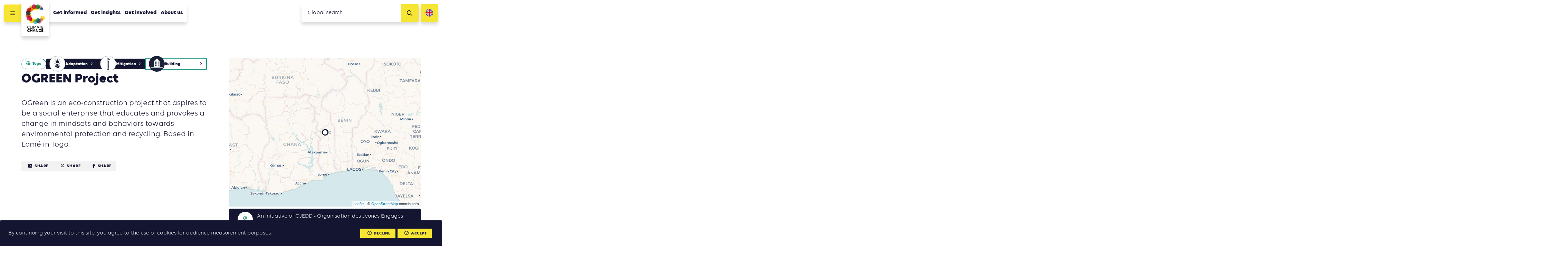

--- FILE ---
content_type: text/html; charset=UTF-8
request_url: https://www.climate-chance.org/en/best-pratices/ogreen-projet/
body_size: 13806
content:
<!DOCTYPE html>
<html lang="en_US">	
<head>
	<meta charset="UTF-8">
	<meta http-equiv="x-ua-compatible" content="ie=edge">	
	<meta name="viewport" content="width=device-width, initial-scale=1, user-scalable=no">

	<link rel="apple-touch-icon" sizes="57x57" href="/favicon/apple-icon-57x57.png">
	<link rel="apple-touch-icon" sizes="60x60" href="/favicon/apple-icon-60x60.png">
	<link rel="apple-touch-icon" sizes="72x72" href="/favicon/apple-icon-72x72.png">
	<link rel="apple-touch-icon" sizes="76x76" href="/favicon/apple-icon-76x76.png">
	<link rel="apple-touch-icon" sizes="114x114" href="/favicon/apple-icon-114x114.png">
	<link rel="apple-touch-icon" sizes="120x120" href="/favicon/apple-icon-120x120.png">
	<link rel="apple-touch-icon" sizes="144x144" href="/favicon/apple-icon-144x144.png">
	<link rel="apple-touch-icon" sizes="152x152" href="/favicon/apple-icon-152x152.png">
	<link rel="apple-touch-icon" sizes="180x180" href="/favicon/apple-icon-180x180.png">
	<link rel="icon" type="image/png" sizes="192x192"  href="/favicon/android-icon-192x192.png">
	<link rel="icon" type="image/png" sizes="32x32" href="/favicon/favicon-32x32.png">
	<link rel="icon" type="image/png" sizes="96x96" href="/favicon/favicon-96x96.png">
	<link rel="icon" type="image/png" sizes="16x16" href="/favicon/favicon-16x16.png">
	<link rel="manifest" href="/favicon/manifest.json">

	<meta name="msapplication-TileColor" content="#ffffff">
	<meta name="msapplication-TileImage" content="/favicon/ms-icon-144x144.png">
	<meta name="theme-color" content="#ffffff">

	
<meta name="description" content="OGreen is an eco-construction project that aspires to be a social enterprise that educates and provokes a change in mindsets and behaviors towards environmental protection and recycling. Based in Lomé in Togo.">

<title>OGREEN Project | Climate Chance</title><meta name='robots' content='max-image-preview:large' />
	<style>img:is([sizes="auto" i], [sizes^="auto," i]) { contain-intrinsic-size: 3000px 1500px }</style>
	<link rel="alternate" hreflang="fr" href="https://www.climate-chance.org/bonne-pratique/ogreen-projet/" />
<link rel="alternate" hreflang="en" href="https://www.climate-chance.org/en/best-pratices/ogreen-projet/" />
<link rel="alternate" hreflang="x-default" href="https://www.climate-chance.org/bonne-pratique/ogreen-projet/" />
<link rel='dns-prefetch' href='//stats.wp.com' />
<meta property="og:type" content="article"/><meta property="og:description" content="OGreen is an eco-construction project that aspires to be a social enterprise that educates and provokes a change in mindsets and behaviors towards environmental protection and recycling. Based in Lomé in Togo."/><meta property="og:title" content="OGREEN Project"/><meta property="og:url" content="https://www.climate-chance.org/en/best-pratices/ogreen-projet/"/><meta property="og:image" content="https://www.climate-chance.org/wp-content/uploads/2019/03/ogreen-300x169.jpg"/><link rel='stylesheet' id='wp-block-library-css' href='https://www.climate-chance.org/wp-includes/css/dist/block-library/style.min.css?ver=6.8.3' type='text/css' media='all' />
<style id='classic-theme-styles-inline-css' type='text/css'>
/*! This file is auto-generated */
.wp-block-button__link{color:#fff;background-color:#32373c;border-radius:9999px;box-shadow:none;text-decoration:none;padding:calc(.667em + 2px) calc(1.333em + 2px);font-size:1.125em}.wp-block-file__button{background:#32373c;color:#fff;text-decoration:none}
</style>
<link rel='stylesheet' id='mediaelement-css' href='https://www.climate-chance.org/wp-includes/js/mediaelement/mediaelementplayer-legacy.min.css?ver=4.2.17' type='text/css' media='all' />
<link rel='stylesheet' id='wp-mediaelement-css' href='https://www.climate-chance.org/wp-includes/js/mediaelement/wp-mediaelement.min.css?ver=6.8.3' type='text/css' media='all' />
<style id='jetpack-sharing-buttons-style-inline-css' type='text/css'>
.jetpack-sharing-buttons__services-list{display:flex;flex-direction:row;flex-wrap:wrap;gap:0;list-style-type:none;margin:5px;padding:0}.jetpack-sharing-buttons__services-list.has-small-icon-size{font-size:12px}.jetpack-sharing-buttons__services-list.has-normal-icon-size{font-size:16px}.jetpack-sharing-buttons__services-list.has-large-icon-size{font-size:24px}.jetpack-sharing-buttons__services-list.has-huge-icon-size{font-size:36px}@media print{.jetpack-sharing-buttons__services-list{display:none!important}}.editor-styles-wrapper .wp-block-jetpack-sharing-buttons{gap:0;padding-inline-start:0}ul.jetpack-sharing-buttons__services-list.has-background{padding:1.25em 2.375em}
</style>
<style id='global-styles-inline-css' type='text/css'>
:root{--wp--preset--aspect-ratio--square: 1;--wp--preset--aspect-ratio--4-3: 4/3;--wp--preset--aspect-ratio--3-4: 3/4;--wp--preset--aspect-ratio--3-2: 3/2;--wp--preset--aspect-ratio--2-3: 2/3;--wp--preset--aspect-ratio--16-9: 16/9;--wp--preset--aspect-ratio--9-16: 9/16;--wp--preset--color--black: #000000;--wp--preset--color--cyan-bluish-gray: #abb8c3;--wp--preset--color--white: #ffffff;--wp--preset--color--pale-pink: #f78da7;--wp--preset--color--vivid-red: #cf2e2e;--wp--preset--color--luminous-vivid-orange: #ff6900;--wp--preset--color--luminous-vivid-amber: #fcb900;--wp--preset--color--light-green-cyan: #7bdcb5;--wp--preset--color--vivid-green-cyan: #00d084;--wp--preset--color--pale-cyan-blue: #8ed1fc;--wp--preset--color--vivid-cyan-blue: #0693e3;--wp--preset--color--vivid-purple: #9b51e0;--wp--preset--gradient--vivid-cyan-blue-to-vivid-purple: linear-gradient(135deg,rgba(6,147,227,1) 0%,rgb(155,81,224) 100%);--wp--preset--gradient--light-green-cyan-to-vivid-green-cyan: linear-gradient(135deg,rgb(122,220,180) 0%,rgb(0,208,130) 100%);--wp--preset--gradient--luminous-vivid-amber-to-luminous-vivid-orange: linear-gradient(135deg,rgba(252,185,0,1) 0%,rgba(255,105,0,1) 100%);--wp--preset--gradient--luminous-vivid-orange-to-vivid-red: linear-gradient(135deg,rgba(255,105,0,1) 0%,rgb(207,46,46) 100%);--wp--preset--gradient--very-light-gray-to-cyan-bluish-gray: linear-gradient(135deg,rgb(238,238,238) 0%,rgb(169,184,195) 100%);--wp--preset--gradient--cool-to-warm-spectrum: linear-gradient(135deg,rgb(74,234,220) 0%,rgb(151,120,209) 20%,rgb(207,42,186) 40%,rgb(238,44,130) 60%,rgb(251,105,98) 80%,rgb(254,248,76) 100%);--wp--preset--gradient--blush-light-purple: linear-gradient(135deg,rgb(255,206,236) 0%,rgb(152,150,240) 100%);--wp--preset--gradient--blush-bordeaux: linear-gradient(135deg,rgb(254,205,165) 0%,rgb(254,45,45) 50%,rgb(107,0,62) 100%);--wp--preset--gradient--luminous-dusk: linear-gradient(135deg,rgb(255,203,112) 0%,rgb(199,81,192) 50%,rgb(65,88,208) 100%);--wp--preset--gradient--pale-ocean: linear-gradient(135deg,rgb(255,245,203) 0%,rgb(182,227,212) 50%,rgb(51,167,181) 100%);--wp--preset--gradient--electric-grass: linear-gradient(135deg,rgb(202,248,128) 0%,rgb(113,206,126) 100%);--wp--preset--gradient--midnight: linear-gradient(135deg,rgb(2,3,129) 0%,rgb(40,116,252) 100%);--wp--preset--font-size--small: 13px;--wp--preset--font-size--medium: 20px;--wp--preset--font-size--large: 36px;--wp--preset--font-size--x-large: 42px;--wp--preset--spacing--20: 0.44rem;--wp--preset--spacing--30: 0.67rem;--wp--preset--spacing--40: 1rem;--wp--preset--spacing--50: 1.5rem;--wp--preset--spacing--60: 2.25rem;--wp--preset--spacing--70: 3.38rem;--wp--preset--spacing--80: 5.06rem;--wp--preset--shadow--natural: 6px 6px 9px rgba(0, 0, 0, 0.2);--wp--preset--shadow--deep: 12px 12px 50px rgba(0, 0, 0, 0.4);--wp--preset--shadow--sharp: 6px 6px 0px rgba(0, 0, 0, 0.2);--wp--preset--shadow--outlined: 6px 6px 0px -3px rgba(255, 255, 255, 1), 6px 6px rgba(0, 0, 0, 1);--wp--preset--shadow--crisp: 6px 6px 0px rgba(0, 0, 0, 1);}:where(.is-layout-flex){gap: 0.5em;}:where(.is-layout-grid){gap: 0.5em;}body .is-layout-flex{display: flex;}.is-layout-flex{flex-wrap: wrap;align-items: center;}.is-layout-flex > :is(*, div){margin: 0;}body .is-layout-grid{display: grid;}.is-layout-grid > :is(*, div){margin: 0;}:where(.wp-block-columns.is-layout-flex){gap: 2em;}:where(.wp-block-columns.is-layout-grid){gap: 2em;}:where(.wp-block-post-template.is-layout-flex){gap: 1.25em;}:where(.wp-block-post-template.is-layout-grid){gap: 1.25em;}.has-black-color{color: var(--wp--preset--color--black) !important;}.has-cyan-bluish-gray-color{color: var(--wp--preset--color--cyan-bluish-gray) !important;}.has-white-color{color: var(--wp--preset--color--white) !important;}.has-pale-pink-color{color: var(--wp--preset--color--pale-pink) !important;}.has-vivid-red-color{color: var(--wp--preset--color--vivid-red) !important;}.has-luminous-vivid-orange-color{color: var(--wp--preset--color--luminous-vivid-orange) !important;}.has-luminous-vivid-amber-color{color: var(--wp--preset--color--luminous-vivid-amber) !important;}.has-light-green-cyan-color{color: var(--wp--preset--color--light-green-cyan) !important;}.has-vivid-green-cyan-color{color: var(--wp--preset--color--vivid-green-cyan) !important;}.has-pale-cyan-blue-color{color: var(--wp--preset--color--pale-cyan-blue) !important;}.has-vivid-cyan-blue-color{color: var(--wp--preset--color--vivid-cyan-blue) !important;}.has-vivid-purple-color{color: var(--wp--preset--color--vivid-purple) !important;}.has-black-background-color{background-color: var(--wp--preset--color--black) !important;}.has-cyan-bluish-gray-background-color{background-color: var(--wp--preset--color--cyan-bluish-gray) !important;}.has-white-background-color{background-color: var(--wp--preset--color--white) !important;}.has-pale-pink-background-color{background-color: var(--wp--preset--color--pale-pink) !important;}.has-vivid-red-background-color{background-color: var(--wp--preset--color--vivid-red) !important;}.has-luminous-vivid-orange-background-color{background-color: var(--wp--preset--color--luminous-vivid-orange) !important;}.has-luminous-vivid-amber-background-color{background-color: var(--wp--preset--color--luminous-vivid-amber) !important;}.has-light-green-cyan-background-color{background-color: var(--wp--preset--color--light-green-cyan) !important;}.has-vivid-green-cyan-background-color{background-color: var(--wp--preset--color--vivid-green-cyan) !important;}.has-pale-cyan-blue-background-color{background-color: var(--wp--preset--color--pale-cyan-blue) !important;}.has-vivid-cyan-blue-background-color{background-color: var(--wp--preset--color--vivid-cyan-blue) !important;}.has-vivid-purple-background-color{background-color: var(--wp--preset--color--vivid-purple) !important;}.has-black-border-color{border-color: var(--wp--preset--color--black) !important;}.has-cyan-bluish-gray-border-color{border-color: var(--wp--preset--color--cyan-bluish-gray) !important;}.has-white-border-color{border-color: var(--wp--preset--color--white) !important;}.has-pale-pink-border-color{border-color: var(--wp--preset--color--pale-pink) !important;}.has-vivid-red-border-color{border-color: var(--wp--preset--color--vivid-red) !important;}.has-luminous-vivid-orange-border-color{border-color: var(--wp--preset--color--luminous-vivid-orange) !important;}.has-luminous-vivid-amber-border-color{border-color: var(--wp--preset--color--luminous-vivid-amber) !important;}.has-light-green-cyan-border-color{border-color: var(--wp--preset--color--light-green-cyan) !important;}.has-vivid-green-cyan-border-color{border-color: var(--wp--preset--color--vivid-green-cyan) !important;}.has-pale-cyan-blue-border-color{border-color: var(--wp--preset--color--pale-cyan-blue) !important;}.has-vivid-cyan-blue-border-color{border-color: var(--wp--preset--color--vivid-cyan-blue) !important;}.has-vivid-purple-border-color{border-color: var(--wp--preset--color--vivid-purple) !important;}.has-vivid-cyan-blue-to-vivid-purple-gradient-background{background: var(--wp--preset--gradient--vivid-cyan-blue-to-vivid-purple) !important;}.has-light-green-cyan-to-vivid-green-cyan-gradient-background{background: var(--wp--preset--gradient--light-green-cyan-to-vivid-green-cyan) !important;}.has-luminous-vivid-amber-to-luminous-vivid-orange-gradient-background{background: var(--wp--preset--gradient--luminous-vivid-amber-to-luminous-vivid-orange) !important;}.has-luminous-vivid-orange-to-vivid-red-gradient-background{background: var(--wp--preset--gradient--luminous-vivid-orange-to-vivid-red) !important;}.has-very-light-gray-to-cyan-bluish-gray-gradient-background{background: var(--wp--preset--gradient--very-light-gray-to-cyan-bluish-gray) !important;}.has-cool-to-warm-spectrum-gradient-background{background: var(--wp--preset--gradient--cool-to-warm-spectrum) !important;}.has-blush-light-purple-gradient-background{background: var(--wp--preset--gradient--blush-light-purple) !important;}.has-blush-bordeaux-gradient-background{background: var(--wp--preset--gradient--blush-bordeaux) !important;}.has-luminous-dusk-gradient-background{background: var(--wp--preset--gradient--luminous-dusk) !important;}.has-pale-ocean-gradient-background{background: var(--wp--preset--gradient--pale-ocean) !important;}.has-electric-grass-gradient-background{background: var(--wp--preset--gradient--electric-grass) !important;}.has-midnight-gradient-background{background: var(--wp--preset--gradient--midnight) !important;}.has-small-font-size{font-size: var(--wp--preset--font-size--small) !important;}.has-medium-font-size{font-size: var(--wp--preset--font-size--medium) !important;}.has-large-font-size{font-size: var(--wp--preset--font-size--large) !important;}.has-x-large-font-size{font-size: var(--wp--preset--font-size--x-large) !important;}
:where(.wp-block-post-template.is-layout-flex){gap: 1.25em;}:where(.wp-block-post-template.is-layout-grid){gap: 1.25em;}
:where(.wp-block-columns.is-layout-flex){gap: 2em;}:where(.wp-block-columns.is-layout-grid){gap: 2em;}
:root :where(.wp-block-pullquote){font-size: 1.5em;line-height: 1.6;}
</style>
<link rel='stylesheet' id='vendorsmin-css' href='https://www.climate-chance.org/wp-content/plugins/fluxi-content-cc/assets/css/vendors.min.css' type='text/css' media='all' />
<link rel='stylesheet' id='leaflet-css-css' href='https://www.climate-chance.org/wp-content/themes/climate-chance/app/css/leaflet.css' type='text/css' media='all' />
<link rel='stylesheet' id='css-min-css' href='https://www.climate-chance.org/wp-content/themes/climate-chance/app/css/main.min.css' type='text/css' media='all' />
<script type="text/javascript" src="https://www.climate-chance.org/wp-includes/js/jquery/jquery.min.js?ver=3.7.1" id="jquery-core-js"></script>
<script type="text/javascript" src="https://www.climate-chance.org/wp-includes/js/jquery/jquery-migrate.min.js?ver=3.4.1" id="jquery-migrate-js"></script>
<script type="text/javascript" src="https://www.climate-chance.org/wp-content/themes/climate-chance/app/js/vendors/modernizr-flex-grid-touch.min.js" id="modernizr-js"></script>
<link rel="https://api.w.org/" href="https://www.climate-chance.org/en/wp-json/" /><link rel="canonical" href="https://www.climate-chance.org/en/best-pratices/ogreen-projet/" />
<link rel="alternate" title="oEmbed (JSON)" type="application/json+oembed" href="https://www.climate-chance.org/en/wp-json/oembed/1.0/embed?url=https%3A%2F%2Fwww.climate-chance.org%2Fen%2Fbest-pratices%2Fogreen-projet%2F" />
<link rel="alternate" title="oEmbed (XML)" type="text/xml+oembed" href="https://www.climate-chance.org/en/wp-json/oembed/1.0/embed?url=https%3A%2F%2Fwww.climate-chance.org%2Fen%2Fbest-pratices%2Fogreen-projet%2F&#038;format=xml" />
<meta name="generator" content="WPML ver:4.8.3 stt:1,4;" />
	<style>img#wpstats{display:none}</style>
		        <!-- Google Tag Manager -->
        <script>(function(w,d,s,l,i){w[l]=w[l]||[];w[l].push({'gtm.start':
        new Date().getTime(),event:'gtm.js'});var f=d.getElementsByTagName(s)[0],
        j=d.createElement(s),dl=l!='dataLayer'?'&l='+l:'';j.async=true;j.src=
        'https://www.googletagmanager.com/gtm.js?id='+i+dl;f.parentNode.insertBefore(j,f);
        })(window,document,'script','dataLayer','GTM-KZR4365');</script>
    </head>

<body data-rsssl=1 class="wp-singular bonne-pratique-template-default single single-bonne-pratique postid-7359 wp-theme-climate-chance no-touch" >

	<div id="global">

		

<header id="header" role="header" class="header js-site-header" data-auto-offset="no">
	<nav class="header__fullnav">
		<div class="header__fullnav__wrap">
			<div class="headerNavList"><div class="headerNavList__item"><a href="https://www.climate-chance.org/en/getinformed/" class="c-navLink">Get informed</a></div><div class="headerNavList__item"><a href="https://www.climate-chance.org/en/getinformed/cartography-for-action/" class="c-navLink -sub">Cartography of action</a></div><div class="headerNavList__item"><a href="https://www.climate-chance.org/en/getinformed/events-calendar/" class="c-navLink -sub">Agenda of action</a></div><div class="headerNavList__item"><a href="https://www.climate-chance.org/en/getinformed/climate-library/" class="c-navLink -sub">Library of action</a></div><div class="headerNavList__item"><a href="https://www.climate-chance.org/en/getinformed/emag-magazines/" class="c-navLink -sub">eMag magazines</a></div><div class="headerNavList__item"><a href="https://www.climate-chance.org/en/getinformed/news/" class="c-navLink -sub">News</a></div><div class="headerNavList__item"><a href="https://www.climate-chance.org/en/getinformed/newsletters/" class="c-navLink -sub">Newsletters</a></div></div><div class="headerNavList"><div class="headerNavList__item"><a href="https://www.climate-chance.org/en/comprehend/" class="c-navLink">Get insights</a></div><div class="headerNavList__item"><a href="https://www.climate-chance.org/en/comprehend/the-global-obervatory-of-climate-action/" class="c-navLink -sub js-toggle-subnav"><span>Global Observatory of climate action</span><div class="c-navLink__icons">
								<i class="fas fa-circle"></i>
								<i class="fas fa-times"></i>
							</div></a><div class="headerNavList -sub js-subnav"><div class="headerNavList__item"><a href="https://www.climate-chance.org/en/comprehend/global-synthesis-report-climate-action-sector/" class="c-navLink -sub">Global Synthesis Report on climate action by sector</a></div><div class="headerNavList__item"><a href="https://www.climate-chance.org/en/comprehend/global-synthesis-report-local-climate-action/" class="c-navLink -sub">Global Synthesis Report on local climate action</a></div><div class="headerNavList__item"><a href="https://www.climate-chance.org/en/comprehend/global-synthesis-report-climate-finance/" class="c-navLink -sub">Global Synthesis Report on climate finance</a></div><div class="headerNavList__item"><a href="https://www.climate-chance.org/en/comprehend/global-synthesis-report-adaptation/" class="c-navLink -sub">Global Synthesis Report on adaptation</a></div></div></div><div class="headerNavList__item"><a href="https://www.climate-chance.org/en/comprehend/observatory-of-climate-action-in-africa/" class="c-navLink -sub js-toggle-subnav"><span>Observatory of climate action in Africa</span><div class="c-navLink__icons">
								<i class="fas fa-circle"></i>
								<i class="fas fa-times"></i>
							</div></a><div class="headerNavList -sub js-subnav"><div class="headerNavList__item"><a href="https://www.climate-chance.org/en/comprehend/observatory-of-climate-action-in-africa/analysis-notes-observatory-africa/" class="c-navLink -sub">Analysis notes of the Observatory of climate action in Africa</a></div></div></div><div class="headerNavList__item"><a href="https://www.climate-chance.org/en/comprehend/case-studies-trends/" class="c-navLink -sub">Case studies and Trends in action</a></div><div class="headerNavList__item"><a href="https://www.climate-chance.org/en/comprehend/blog-observatory-global/" class="c-navLink -sub">Blog of the Observatory</a></div></div><div class="headerNavList"><div class="headerNavList__item"><a href="https://www.climate-chance.org/en/get-involved/" class="c-navLink">Get involved</a></div><div class="headerNavList__item"><a href="https://www.climate-chance.org/en/get-involved/international-biodiversity-coalition/" class="c-navLink -sub">International Biodiversity Coalition</a></div><div class="headerNavList__item"><a href="https://www.climate-chance.org/en/get-involved/african-coalitions/" class="c-navLink -sub js-toggle-subnav"><span>African Coalitions</span><div class="c-navLink__icons">
								<i class="fas fa-circle"></i>
								<i class="fas fa-times"></i>
							</div></a><div class="headerNavList -sub js-subnav"><div class="headerNavList__item"><a href="https://www.climate-chance.org/en/get-involved/african-coalitions/mobility-coalition/" class="c-navLink -sub">Mobility and Transport Coalition</a></div><div class="headerNavList__item"><a href="https://www.climate-chance.org/en/get-involved/african-coalitions/coalition-access-finance-african-non-state-actors/" class="c-navLink -sub">Coalition for Access to Finance for African non-State actors</a></div><div class="headerNavList__item"><a href="https://www.climate-chance.org/en/get-involved/african-coalitions/coalition-energy-efficiency-accessibility-africa/" class="c-navLink -sub">Coalition for Energy Efficiency and Access to Energy in Africa</a></div><div class="headerNavList__item"><a href="https://www.climate-chance.org/en/get-involved/african-coalitions/adaptation-and-coalition/" class="c-navLink -sub">Adaptation and Water Coalition</a></div><div class="headerNavList__item"><a href="https://www.climate-chance.org/en/get-involved/african-coalitions/coalition-agriculture-food-reforestation/" class="c-navLink -sub">Agriculture, Food and Reforestation Coalition</a></div><div class="headerNavList__item"><a href="https://www.climate-chance.org/en/get-involved/african-coalitions/coalition-development-sustainable-african-cities/" class="c-navLink -sub">Development of Sustainable African Cities Coalition</a></div><div class="headerNavList__item"><a href="https://www.climate-chance.org/en/get-involved/african-coalitions/coalition-sustainable-buildings-construction/" class="c-navLink -sub">Sustainable Buildings and Construction Coalition</a></div><div class="headerNavList__item"><a href="https://www.climate-chance.org/en/get-involved/african-coalitions/coalition-circular-economy/" class="c-navLink -sub">Circular Economy Coalition</a></div><div class="headerNavList__item"><a href="https://www.climate-chance.org/en/get-involved/african-coalitions/coalition-for-education-and-training-on-climate-change-in-africa/" class="c-navLink -sub">Coalition for Education and Training on Climate Change in Africa</a></div></div></div><div class="headerNavList__item"><a href="https://www.climate-chance.org/en/get-involved/climate-chance-summits/" class="c-navLink -sub js-toggle-subnav"><span>Summits</span><div class="c-navLink__icons">
								<i class="fas fa-circle"></i>
								<i class="fas fa-times"></i>
							</div></a><div class="headerNavList -sub js-subnav"><div class="headerNavList__item"><a href="https://www.climate-chance.org/en/get-involved/climate-chance-summits/climate-chance-africa-2025-summit/" class="c-navLink -sub">Climate Chance Africa 2025 Summit</a></div><div class="headerNavList__item"><a href="https://www.climate-chance.org/en/get-involved/climate-chance-summits/adaptation-europe-africa-2025-marseille/" class="c-navLink -sub">Climate Chance Europe Africa 2025 Summit</a></div><div class="headerNavList__item"><a href="https://www.climate-chance.org/en/get-involved/climate-chance-summits/summit-climate-chance-europe-2024/" class="c-navLink -sub">Climate Chance Europe 2024 Wallonia Summit</a></div><div class="headerNavList__item"><a href="https://www.climate-chance.org/en/get-involved/climate-chance-summits/climate-chance-summit-africa-2023/" class="c-navLink -sub">Climate Chance Conference Africa 2023</a></div><div class="headerNavList__item"><a href="https://www.climate-chance.org/en/get-involved/climate-chance-summits/week-for-sustainable-mobility-and-climate-2022/" class="c-navLink -sub">Week for Sustainable Mobility and Climate 2022</a></div><div class="headerNavList__item"><a href="https://www.climate-chance.org/en/get-involved/climate-chance-summits/climate-chance-summit-europe-2022/" class="c-navLink -sub">Climate Chance Summit Europe 2022</a></div><div class="headerNavList__item"><a href="https://www.climate-chance.org/en/climate-chance-summit-africa-2021/" class="c-navLink -sub">Climate Chance Summit Africa 2021</a></div><div class="headerNavList__item"><a href="https://www.climate-chance.org/en/get-involved/climate-chance-summits/climate-chance-summit-africa-2020/" class="c-navLink -sub">Climate Chance Summit Africa 2020</a></div><div class="headerNavList__item"><a href="https://www.climate-chance.org/en/get-involved/climate-chance-summits/climate-chance-africa-summit-2019/" class="c-navLink -sub">Climate Chance Summit Africa 2019</a></div><div class="headerNavList__item"><a href="https://www.climate-chance.org/en/get-involved/climate-chance-summits/climate-chance-summit-2018/" class="c-navLink -sub">Climate Chance Summit Africa 2018</a></div><div class="headerNavList__item"><a href="https://www.climate-chance.org/en/get-involved/climate-chance-summits/climate-chance-summit-2017/" class="c-navLink -sub">Climate Chance Summit 2017</a></div><div class="headerNavList__item"><a href="https://www.climate-chance.org/en/get-involved/climate-chance-summits/sommet-climate-chance-2016/" class="c-navLink -sub">Climate Chance Summit 2016</a></div><div class="headerNavList__item"><a href="https://www.climate-chance.org/en/get-involved/climate-chance-summits/climate-and-territories-summit-2015/" class="c-navLink -sub">Climate and Territories Summit 2015</a></div></div></div><div class="headerNavList__item"><a href="https://www.climate-chance.org/en/get-involved/emag-virtual-workshops-climate-chance/" class="c-navLink -sub">eMag &#038; Virtual Workshops</a></div><div class="headerNavList__item"><a href="https://www.climate-chance.org/en/get-involved/events/" class="c-navLink -sub">Events</a></div><div class="headerNavList__item"><a href="https://www.climate-chance.org/en/get-involved/collective-statements/" class="c-navLink -sub">Collective statements</a></div></div><div class="headerNavList"><div class="headerNavList__item"><a href="https://www.climate-chance.org/en/about-us/" class="c-navLink">About us</a></div><div class="headerNavList__item"><a href="https://www.climate-chance.org/en/about-us/association/" class="c-navLink -sub">Missions and activities</a></div><div class="headerNavList__item"><a href="https://www.climate-chance.org/en/about-us/team/" class="c-navLink -sub">Team</a></div><div class="headerNavList__item"><a href="https://www.climate-chance.org/en/about-us/members/" class="c-navLink -sub">Members</a></div><div class="headerNavList__item"><a href="https://www.climate-chance.org/en/about-us/climate-chance-partners/" class="c-navLink -sub">Partners</a></div><div class="headerNavList__item"><a href="https://www.climate-chance.org/en/about-us/documentation/" class="c-navLink -sub">Institutional documents</a></div><div class="headerNavList__item"><a href="https://www.climate-chance.org/en/about-us/press-review/" class="c-navLink -sub">Press review</a></div></div>		</div>
		<div class="header__fullnav__wrap">

			<div class="headerNavList">
								<div class="headerNavList__item">
									<a href="https://www.climate-chance.org/en/contact/" class="c-navLink">Contact</a>
								</div>
							</div><div class="headerNavList">
								<div class="headerNavList__item">
									<a href="https://www.climate-chance.org/en/about-us/recrutement/" class="c-navLink">Join us!</a>
								</div>
							</div><div class="headerNavList">
								<div class="headerNavList__item">
									<a href="https://www.climate-chance.org/en/getinformed/newsletters/" class="c-navLink">Newsletters</a>
								</div>
							</div>
			<div class="headerNavList -social">
									<a href="https://www.facebook.com/ClimateChanceAssociation/" target="_blank" class="headerNavList__item">
						<i class="fab fa-facebook"></i>
					</a>
				
									<a href="https://twitter.com/climatechance" target="_blank" class="headerNavList__item">
						<i class="fab fa-x-twitter"></i>
					</a>
				
									<a href="https://www.linkedin.com/company/climate-chance-association/" target="_blank" class="headerNavList__item">
						<i class="fab fa-linkedin"></i>
					</a>
				
			</div>

		</div>
	</nav>
	<div class="header__navbar">
		<button class="header__navbar__burger js-toggle-nav">
			<i class="far fa-bars"></i>
			<i class="far fa-times"></i>
		</button>
		<div class="header__navbar__logo">
			<div class="header__navbar__logo__wrap">
				<a href="https://www.climate-chance.org/en/">
					<img src="https://www.climate-chance.org/wp-content/themes/climate-chance/app/img/climate-chance_logo.jpg">
				</a>
			</div>
		</div>
		<nav class="header__navbar__menu">
			<ul class="nav">
			
<li class="nav__item top-level     js-nav-item-level0">
	<a href="https://www.climate-chance.org/en/getinformed/" class="c-navLink -main ">Get informed</a>

<ul class="nav -level1 js-nav-level1">
		<li class="nav__item      js-nav-item-level1">
			<a href="https://www.climate-chance.org/en/getinformed/cartography-for-action/" class="c-navLink -sub ">Cartography of action<i class="far fa-eye active-icon"></i><i class="far fa-ellipsis-h active-child-icon"></i><div class="uncollapse-icon js-uncollapse-list"><i class="far fa-caret-circle-down"></i></div></a>
		</li>
		<li class="nav__item      js-nav-item-level1">
			<a href="https://www.climate-chance.org/en/getinformed/events-calendar/" class="c-navLink -sub ">Agenda of action<i class="far fa-eye active-icon"></i><i class="far fa-ellipsis-h active-child-icon"></i><div class="uncollapse-icon js-uncollapse-list"><i class="far fa-caret-circle-down"></i></div></a>
		</li>
		<li class="nav__item      js-nav-item-level1">
			<a href="https://www.climate-chance.org/en/getinformed/climate-library/" class="c-navLink -sub ">Library of action<i class="far fa-eye active-icon"></i><i class="far fa-ellipsis-h active-child-icon"></i><div class="uncollapse-icon js-uncollapse-list"><i class="far fa-caret-circle-down"></i></div></a>
		</li>
		<li class="nav__item      js-nav-item-level1">
			<a href="https://www.climate-chance.org/en/getinformed/emag-magazines/" class="c-navLink -sub ">eMag magazines<i class="far fa-eye active-icon"></i><i class="far fa-ellipsis-h active-child-icon"></i><div class="uncollapse-icon js-uncollapse-list"><i class="far fa-caret-circle-down"></i></div></a>
		</li>
		<li class="nav__item      js-nav-item-level1">
			<a href="https://www.climate-chance.org/en/getinformed/news/" class="c-navLink -sub ">News<i class="far fa-eye active-icon"></i><i class="far fa-ellipsis-h active-child-icon"></i><div class="uncollapse-icon js-uncollapse-list"><i class="far fa-caret-circle-down"></i></div></a>
		</li>
		<li class="nav__item      js-nav-item-level1">
			<a href="https://www.climate-chance.org/en/getinformed/newsletters/" class="c-navLink -sub ">Newsletters<i class="far fa-eye active-icon"></i><i class="far fa-ellipsis-h active-child-icon"></i><div class="uncollapse-icon js-uncollapse-list"><i class="far fa-caret-circle-down"></i></div></a>
		</li>
</ul>
</li>
<li class="nav__item top-level     js-nav-item-level0">
	<a href="https://www.climate-chance.org/en/comprehend/" class="c-navLink -main ">Get insights</a>

<ul class="nav -level1 js-nav-level1">
		<li class="nav__item      has-child js-nav-item-level1">
			<a href="https://www.climate-chance.org/en/comprehend/the-global-obervatory-of-climate-action/" class="c-navLink -sub ">Global Observatory of climate action<i class="far fa-eye active-icon"></i><i class="far fa-ellipsis-h active-child-icon"></i><div class="uncollapse-icon js-uncollapse-list"><i class="far fa-caret-circle-down"></i></div></a>

		<ul class="nav -level2 js-nav-level2">
			<li class="nav__item      js-nav-item-level2">
				<a href="https://www.climate-chance.org/en/comprehend/global-synthesis-report-climate-action-sector/" class="c-navLink -sub ">Global Synthesis Report on climate action by sector<i class="far fa-eye active-icon"></i></a>
			</li>
			<li class="nav__item      js-nav-item-level2">
				<a href="https://www.climate-chance.org/en/comprehend/global-synthesis-report-local-climate-action/" class="c-navLink -sub ">Global Synthesis Report on local climate action<i class="far fa-eye active-icon"></i></a>
			</li>
			<li class="nav__item      js-nav-item-level2">
				<a href="https://www.climate-chance.org/en/comprehend/global-synthesis-report-climate-finance/" class="c-navLink -sub ">Global Synthesis Report on climate finance<i class="far fa-eye active-icon"></i></a>
			</li>
			<li class="nav__item      js-nav-item-level2">
				<a href="https://www.climate-chance.org/en/comprehend/global-synthesis-report-adaptation/" class="c-navLink -sub ">Global Synthesis Report on adaptation<i class="far fa-eye active-icon"></i></a>
			</li>
		</ul>
		</li>
		<li class="nav__item      has-child js-nav-item-level1">
			<a href="https://www.climate-chance.org/en/comprehend/observatory-of-climate-action-in-africa/" class="c-navLink -sub ">Observatory of climate action in Africa<i class="far fa-eye active-icon"></i><i class="far fa-ellipsis-h active-child-icon"></i><div class="uncollapse-icon js-uncollapse-list"><i class="far fa-caret-circle-down"></i></div></a>

		<ul class="nav -level2 js-nav-level2">
			<li class="nav__item      js-nav-item-level2">
				<a href="https://www.climate-chance.org/en/comprehend/observatory-of-climate-action-in-africa/analysis-notes-observatory-africa/" class="c-navLink -sub ">Analysis notes of the Observatory of climate action in Africa<i class="far fa-eye active-icon"></i></a>
			</li>
		</ul>
		</li>
		<li class="nav__item      js-nav-item-level1">
			<a href="https://www.climate-chance.org/en/comprehend/case-studies-trends/" class="c-navLink -sub ">Case studies and Trends in action<i class="far fa-eye active-icon"></i><i class="far fa-ellipsis-h active-child-icon"></i><div class="uncollapse-icon js-uncollapse-list"><i class="far fa-caret-circle-down"></i></div></a>
		</li>
		<li class="nav__item      js-nav-item-level1">
			<a href="https://www.climate-chance.org/en/comprehend/blog-observatory-global/" class="c-navLink -sub ">Blog of the Observatory<i class="far fa-eye active-icon"></i><i class="far fa-ellipsis-h active-child-icon"></i><div class="uncollapse-icon js-uncollapse-list"><i class="far fa-caret-circle-down"></i></div></a>
		</li>
</ul>
</li>
<li class="nav__item top-level     js-nav-item-level0">
	<a href="https://www.climate-chance.org/en/get-involved/" class="c-navLink -main ">Get involved</a>

<ul class="nav -level1 js-nav-level1">
		<li class="nav__item      js-nav-item-level1">
			<a href="https://www.climate-chance.org/en/get-involved/international-biodiversity-coalition/" class="c-navLink -sub ">International Biodiversity Coalition<i class="far fa-eye active-icon"></i><i class="far fa-ellipsis-h active-child-icon"></i><div class="uncollapse-icon js-uncollapse-list"><i class="far fa-caret-circle-down"></i></div></a>
		</li>
		<li class="nav__item      has-child js-nav-item-level1">
			<a href="https://www.climate-chance.org/en/get-involved/african-coalitions/" class="c-navLink -sub ">African Coalitions<i class="far fa-eye active-icon"></i><i class="far fa-ellipsis-h active-child-icon"></i><div class="uncollapse-icon js-uncollapse-list"><i class="far fa-caret-circle-down"></i></div></a>

		<ul class="nav -level2 js-nav-level2">
			<li class="nav__item      js-nav-item-level2">
				<a href="https://www.climate-chance.org/en/get-involved/african-coalitions/mobility-coalition/" class="c-navLink -sub ">Mobility and Transport Coalition<i class="far fa-eye active-icon"></i></a>
			</li>
			<li class="nav__item      js-nav-item-level2">
				<a href="https://www.climate-chance.org/en/get-involved/african-coalitions/coalition-access-finance-african-non-state-actors/" class="c-navLink -sub ">Coalition for Access to Finance for African non-State actors<i class="far fa-eye active-icon"></i></a>
			</li>
			<li class="nav__item      js-nav-item-level2">
				<a href="https://www.climate-chance.org/en/get-involved/african-coalitions/coalition-energy-efficiency-accessibility-africa/" class="c-navLink -sub ">Coalition for Energy Efficiency and Access to Energy in Africa<i class="far fa-eye active-icon"></i></a>
			</li>
			<li class="nav__item      js-nav-item-level2">
				<a href="https://www.climate-chance.org/en/get-involved/african-coalitions/adaptation-and-coalition/" class="c-navLink -sub ">Adaptation and Water Coalition<i class="far fa-eye active-icon"></i></a>
			</li>
			<li class="nav__item      js-nav-item-level2">
				<a href="https://www.climate-chance.org/en/get-involved/african-coalitions/coalition-agriculture-food-reforestation/" class="c-navLink -sub ">Agriculture, Food and Reforestation Coalition<i class="far fa-eye active-icon"></i></a>
			</li>
			<li class="nav__item      js-nav-item-level2">
				<a href="https://www.climate-chance.org/en/get-involved/african-coalitions/coalition-development-sustainable-african-cities/" class="c-navLink -sub ">Development of Sustainable African Cities Coalition<i class="far fa-eye active-icon"></i></a>
			</li>
			<li class="nav__item      js-nav-item-level2">
				<a href="https://www.climate-chance.org/en/get-involved/african-coalitions/coalition-sustainable-buildings-construction/" class="c-navLink -sub ">Sustainable Buildings and Construction Coalition<i class="far fa-eye active-icon"></i></a>
			</li>
			<li class="nav__item      js-nav-item-level2">
				<a href="https://www.climate-chance.org/en/get-involved/african-coalitions/coalition-circular-economy/" class="c-navLink -sub ">Circular Economy Coalition<i class="far fa-eye active-icon"></i></a>
			</li>
			<li class="nav__item      js-nav-item-level2">
				<a href="https://www.climate-chance.org/en/get-involved/african-coalitions/coalition-for-education-and-training-on-climate-change-in-africa/" class="c-navLink -sub ">Coalition for Education and Training on Climate Change in Africa<i class="far fa-eye active-icon"></i></a>
			</li>
		</ul>
		</li>
		<li class="nav__item      has-child js-nav-item-level1">
			<a href="https://www.climate-chance.org/en/get-involved/climate-chance-summits/" class="c-navLink -sub ">Summits<i class="far fa-eye active-icon"></i><i class="far fa-ellipsis-h active-child-icon"></i><div class="uncollapse-icon js-uncollapse-list"><i class="far fa-caret-circle-down"></i></div></a>

		<ul class="nav -level2 js-nav-level2">
			<li class="nav__item      js-nav-item-level2">
				<a href="https://www.climate-chance.org/en/get-involved/climate-chance-summits/climate-chance-africa-2025-summit/" class="c-navLink -sub ">Climate Chance Africa 2025 Summit<i class="far fa-eye active-icon"></i></a>
			</li>
			<li class="nav__item      js-nav-item-level2">
				<a href="https://www.climate-chance.org/en/get-involved/climate-chance-summits/adaptation-europe-africa-2025-marseille/" class="c-navLink -sub ">Climate Chance Europe Africa 2025 Summit<i class="far fa-eye active-icon"></i></a>
			</li>
			<li class="nav__item      js-nav-item-level2">
				<a href="https://www.climate-chance.org/en/get-involved/climate-chance-summits/summit-climate-chance-europe-2024/" class="c-navLink -sub ">Climate Chance Europe 2024 Wallonia Summit<i class="far fa-eye active-icon"></i></a>
			</li>
			<li class="nav__item      js-nav-item-level2">
				<a href="https://www.climate-chance.org/en/get-involved/climate-chance-summits/climate-chance-summit-africa-2023/" class="c-navLink -sub ">Climate Chance Conference Africa 2023<i class="far fa-eye active-icon"></i></a>
			</li>
			<li class="nav__item      js-nav-item-level2">
				<a href="https://www.climate-chance.org/en/get-involved/climate-chance-summits/week-for-sustainable-mobility-and-climate-2022/" class="c-navLink -sub ">Week for Sustainable Mobility and Climate 2022<i class="far fa-eye active-icon"></i></a>
			</li>
			<li class="nav__item      js-nav-item-level2">
				<a href="https://www.climate-chance.org/en/get-involved/climate-chance-summits/climate-chance-summit-europe-2022/" class="c-navLink -sub ">Climate Chance Summit Europe 2022<i class="far fa-eye active-icon"></i></a>
			</li>
			<li class="nav__item      js-nav-item-level2">
				<a href="https://www.climate-chance.org/en/climate-chance-summit-africa-2021/" class="c-navLink -sub ">Climate Chance Summit Africa 2021<i class="far fa-eye active-icon"></i></a>
			</li>
			<li class="nav__item      js-nav-item-level2">
				<a href="https://www.climate-chance.org/en/get-involved/climate-chance-summits/climate-chance-summit-africa-2020/" class="c-navLink -sub ">Climate Chance Summit Africa 2020<i class="far fa-eye active-icon"></i></a>
			</li>
			<li class="nav__item      has-child js-nav-item-level2">
				<a href="https://www.climate-chance.org/en/get-involved/climate-chance-summits/climate-chance-africa-summit-2019/" class="c-navLink -sub ">Climate Chance Summit Africa 2019<i class="far fa-eye active-icon"></i></a>
			</li>
			<li class="nav__item      has-child js-nav-item-level2">
				<a href="https://www.climate-chance.org/en/get-involved/climate-chance-summits/climate-chance-summit-2018/" class="c-navLink -sub ">Climate Chance Summit Africa 2018<i class="far fa-eye active-icon"></i></a>
			</li>
			<li class="nav__item      js-nav-item-level2">
				<a href="https://www.climate-chance.org/en/get-involved/climate-chance-summits/climate-chance-summit-2017/" class="c-navLink -sub ">Climate Chance Summit 2017<i class="far fa-eye active-icon"></i></a>
			</li>
			<li class="nav__item      js-nav-item-level2">
				<a href="https://www.climate-chance.org/en/get-involved/climate-chance-summits/sommet-climate-chance-2016/" class="c-navLink -sub ">Climate Chance Summit 2016<i class="far fa-eye active-icon"></i></a>
			</li>
			<li class="nav__item      js-nav-item-level2">
				<a href="https://www.climate-chance.org/en/get-involved/climate-chance-summits/climate-and-territories-summit-2015/" class="c-navLink -sub ">Climate and Territories Summit 2015<i class="far fa-eye active-icon"></i></a>
			</li>
		</ul>
		</li>
		<li class="nav__item      js-nav-item-level1">
			<a href="https://www.climate-chance.org/en/get-involved/emag-virtual-workshops-climate-chance/" class="c-navLink -sub ">eMag &#038; Virtual Workshops<i class="far fa-eye active-icon"></i><i class="far fa-ellipsis-h active-child-icon"></i><div class="uncollapse-icon js-uncollapse-list"><i class="far fa-caret-circle-down"></i></div></a>
		</li>
		<li class="nav__item      js-nav-item-level1">
			<a href="https://www.climate-chance.org/en/get-involved/events/" class="c-navLink -sub ">Events<i class="far fa-eye active-icon"></i><i class="far fa-ellipsis-h active-child-icon"></i><div class="uncollapse-icon js-uncollapse-list"><i class="far fa-caret-circle-down"></i></div></a>
		</li>
		<li class="nav__item      js-nav-item-level1">
			<a href="https://www.climate-chance.org/en/get-involved/collective-statements/" class="c-navLink -sub ">Collective statements<i class="far fa-eye active-icon"></i><i class="far fa-ellipsis-h active-child-icon"></i><div class="uncollapse-icon js-uncollapse-list"><i class="far fa-caret-circle-down"></i></div></a>
		</li>
</ul>
</li>
<li class="nav__item top-level     js-nav-item-level0">
	<a href="https://www.climate-chance.org/en/about-us/" class="c-navLink -main ">About us</a>

<ul class="nav -level1 js-nav-level1">
		<li class="nav__item      js-nav-item-level1">
			<a href="https://www.climate-chance.org/en/about-us/association/" class="c-navLink -sub ">Missions and activities<i class="far fa-eye active-icon"></i><i class="far fa-ellipsis-h active-child-icon"></i><div class="uncollapse-icon js-uncollapse-list"><i class="far fa-caret-circle-down"></i></div></a>
		</li>
		<li class="nav__item      js-nav-item-level1">
			<a href="https://www.climate-chance.org/en/about-us/team/" class="c-navLink -sub ">Team<i class="far fa-eye active-icon"></i><i class="far fa-ellipsis-h active-child-icon"></i><div class="uncollapse-icon js-uncollapse-list"><i class="far fa-caret-circle-down"></i></div></a>
		</li>
		<li class="nav__item      js-nav-item-level1">
			<a href="https://www.climate-chance.org/en/about-us/members/" class="c-navLink -sub ">Members<i class="far fa-eye active-icon"></i><i class="far fa-ellipsis-h active-child-icon"></i><div class="uncollapse-icon js-uncollapse-list"><i class="far fa-caret-circle-down"></i></div></a>
		</li>
		<li class="nav__item      js-nav-item-level1">
			<a href="https://www.climate-chance.org/en/about-us/climate-chance-partners/" class="c-navLink -sub ">Partners<i class="far fa-eye active-icon"></i><i class="far fa-ellipsis-h active-child-icon"></i><div class="uncollapse-icon js-uncollapse-list"><i class="far fa-caret-circle-down"></i></div></a>
		</li>
		<li class="nav__item      js-nav-item-level1">
			<a href="https://www.climate-chance.org/en/about-us/documentation/" class="c-navLink -sub ">Institutional documents<i class="far fa-eye active-icon"></i><i class="far fa-ellipsis-h active-child-icon"></i><div class="uncollapse-icon js-uncollapse-list"><i class="far fa-caret-circle-down"></i></div></a>
		</li>
		<li class="nav__item      js-nav-item-level1">
			<a href="https://www.climate-chance.org/en/about-us/press-review/" class="c-navLink -sub ">Press review<i class="far fa-eye active-icon"></i><i class="far fa-ellipsis-h active-child-icon"></i><div class="uncollapse-icon js-uncollapse-list"><i class="far fa-caret-circle-down"></i></div></a>
		</li>
</ul>
</li>			</ul>
		</nav>
	</div>
	<div class="header__tools">
		<div class="header__tools__search">
			<form method="get" action="https://www.climate-chance.org/en//" class="c-search">
								<div class="c-search__input">
					<input class="header__tools__search__input " type="text" name="s" id="s" placeholder="Global search" value="">
				</div>
				<div class="c-search__submit">
					<button class="" type="submit"><i class="far fa-search"></i></button>
				</div>
			</form>
		</div>
		<div class="header__tools__lang">
			<div class="header__tools__lang__list">
				<div class="header__tools__lang__list__item current"><div class="c-flag" data-lang="en"></div></div><a href="https://www.climate-chance.org/bonne-pratique/ogreen-projet/" class="header__tools__lang__list__item"><div class="c-flag" data-lang="fr"></div></a>			</div>
		</div>
	</div>
</header>

		<div id="main" role="main" class="js-site-main">

<header class="l-singleHeader  l-col l-padding -topBigger">
    <div class="l-singleHeader__left">
        <div class="l-gridLine--categories -overflow -showAllAtMedium">

            
                <div class="c-cartouche"><i class="fas fa-globe"></i>Togo</div>

            
                        <div class="c-taxoTag -enjeu " data-enjeu="adaptation-en">
                <div class="c-taxoTag__main">
                                            <a href="https://www.climate-chance.org/en/?s=&enjeu=adaptation-en" class="c-taxoTag-item">
                                                                <div class="icon" aria-hidden="true">
                            <img src="https://www.climate-chance.org/wp-content/uploads/2024/04/adaptation.jpg" alt="Pictogramme Adaptation">
                        </div>
                                            <span class="label">Adaptation</span>
                                            </a>
                                    </div>
            </div>
            <div class="c-taxoTag -enjeu " data-enjeu="mitigation">
                <div class="c-taxoTag__main">
                                            <a href="https://www.climate-chance.org/en/?s=&enjeu=mitigation" class="c-taxoTag-item">
                                                                <div class="icon" aria-hidden="true">
                            <img src="https://www.climate-chance.org/wp-content/uploads/2024/04/attenuation.jpg" alt="Pictogramme Mitigation">
                        </div>
                                            <span class="label">Mitigation</span>
                                            </a>
                                    </div>
            </div>
            <div class="c-taxoTag  ">
                <div class="c-taxoTag__main">
                                            <a href="https://www.climate-chance.org/en/?s=&secteur-activite=building" class="c-taxoTag-item">
                                                                <div class="icon" aria-hidden="true">
                            <img src="https://www.climate-chance.org/wp-content/uploads/2024/04/batiment.jpg" alt="Pictogramme Building">
                        </div>
                                            <span class="label">Building</span>
                                            </a>
                                    </div>
                            </div>

            <button class="l-gridLine__more js-show-all-header-tags" aria-hidden="true"><i class="far fa-circle-plus"></i></button>
        </div>

        <h1 class="t-title">OGREEN Project</h1>

        <h2 class="t-subtitle">OGreen is an eco-construction project that aspires to be a social enterprise that educates and provokes a change in mindsets and behaviors towards environmental protection and recycling. Based in Lomé in Togo.</h2>

        <div class="l-singleHeader__left__share">
            <div class="l-gridLine -gap -valign">
                <div class="l-gridLine__item">
                    <a class="c-button -small js-share" data-network="linkedin"><i class="fab fa-linkedin"></i>Share</a>
                </div>
                <div class="l-gridLine__item">
                    <a class="c-button -small js-share" data-network="twitter"><i class="fab fa-x-twitter"></i>Share</a>
                </div>
                <div class="l-gridLine__item">
                    <a class="c-button -small js-share" data-network="facebook"><i class="fab fa-facebook-f"></i>Share</a>
                </div>
            </div>
        </div>
    </div>

    
        <div class="l-singleHeader__right">
            <div class="l-singleHeader__right__content bonnePratique-from">

                <div class="bonnePratique-from__img">
                    <div id="singlemap" class="js-singlemap" style="position: relative;width: 100%;height: 100%;" data-lat="8.7800265" data-lng="1.0199765" data-zm="6"></div>
                </div>

                <div class="bonnePratique-from__orga">
                                            <div class="bonnePratique-from__orga__logo">
                            <div class="l-logosGrid -small">
                                <div class="l-logosGrid__logo">
                                    <div class="l-logosGrid__logo__img -horizontal">
                                        <img src="https://www.climate-chance.org/wp-content/uploads/2019/03/27540520_125356968184269_6032176674091169594_n-300x300.jpg">
                                    </div>
                                </div>
                            </div>
                        </div>
                    
                    <div class="bonnePratique-from__orga__infos">An initiative of OJEDD -  Organisation des Jeunes Engagés pour le Développement Durable </div>
                </div>
            </div>
        </div>

    </header>
<!-- PRESENTATION -->

<div class="l-col -content">

	<div class="bonnePratique-intro">
		<div class="bonnePratique-intro__img">
							<img src="https://www.climate-chance.org/wp-content/uploads/2019/03/ogreen-1024x576.jpg">

									</div>

		<div class="bonnePratique-intro__content fc">
			<h2>Overview of the project</h2>

							<div class="bonnePratique-intro__content__logo">
					<div class="c-cardLogo">
						<img src="https://www.climate-chance.org/wp-content/uploads/2019/03/51912020_1216201568538529_871384598762749952_n-150x150.png" alt="">
					</div>
				</div>
			
			<p>OGreen is a eco-construction project that aspires to be a social enterprise and that educates and provokes a change in mindsets and behaviors towards environmental protection and recycling. Based in Lomé in Togo.</p>
<p>The objective of this project is to create building and areas that are eco-responsible and ecological across Togo. These eco-buildings should be autonomous and enable the population to live sustainably. The eco-buildings will also replace slums that are present in the capital and therefore reduce the risk of health problems. The price will also be affordable.</p>
<p>Through the environmental education and sustainable development component of the project, <strong>OJEDD</strong> will stimulate a<strong> change</strong> in people&#8217;s attitudes and behaviors. Through <strong>participatory recycling</strong> and<strong> decoration workshops</strong>, action will be conducted on collective intelligence to share know-how and generate talents to be valued through the marketing of products.</p>
<p>The eco-construction and sustainable energy construction component should enable the project to<strong> raise funds</strong> to support the construction of schools and install electricity in schools in order to promise a better future for children.</p>
		</div>
	</div>

	<div class="l-padding">
		<div class="l-contentGrid -wide -grid">
							<div class="l-contentGrid__line">
					<div class="t-miniH has-icon"><i class="far fa-bullseye"></i>Objective</div>
					<p>To offer sustainable building and homes for populations by improving their living conditions.</p>
				</div>
			
							<div class="l-contentGrid__line">
					<div class="l-contentGrid__line__item">
						<div class="t-miniH has-icon"><i class="far fa-layer-group"></i>Level of progress</div>
						<p>Pilote operation, experimentation</p>
					</div>

											<div class="l-contentGrid__line__item">
							<div class="t-miniH has-icon"><i class="far fa-calendar-alt"></i>Project timeline</div>
							<p>.</p>
						</div>
									</div>
			
							<div class="l-contentGrid__line">
					<div class="t-miniH has-icon"><i class="far fa-chart-bar"></i>Quantitative results</div>
					<p>About fifty through awareness and recycling workshops.</p>
				</div>
			
							<div class="l-contentGrid__line">
					<div class="t-miniH has-icon"><i class="far fa-box-check"></i>Qualitative results</div>
					<p>Improvement of the quality of life of populations through sustainable housing.</p>
<p>&nbsp;</p>
				</div>
			
							<div class="l-contentGrid__line">
					<div class="t-miniH has-icon"><i class="far fa-chart-pie"></i>Financing</div>
					<p>Own funds. Currently in the recycling phase but aspire to use recycled and local materials.</p>
				</div>
			
		</div>
	</div>

	<div class="fc"><div class="content-jump"><ul class="c-gallery js-gallery-vignettes"><li data-thumb="https://www.climate-chance.org/wp-content/uploads/2019/03/oggreen-150x150.jpg" data-src="https://www.climate-chance.org/wp-content/uploads/2019/03/oggreen-300x169.jpg" data-sub-html="" class="c-gallery__item"><img decoding="async" src="https://www.climate-chance.org/wp-content/uploads/2019/03/oggreen-1024x576.jpg" alt="" /></li><li data-thumb="https://www.climate-chance.org/wp-content/uploads/2019/03/ogreeen-150x150.jpg" data-src="https://www.climate-chance.org/wp-content/uploads/2019/03/ogreeen-300x196.jpg" data-sub-html="" class="c-gallery__item"><img decoding="async" src="https://www.climate-chance.org/wp-content/uploads/2019/03/ogreeen-1024x670.jpg" alt="" /></li><li data-thumb="https://www.climate-chance.org/wp-content/uploads/2019/03/ogreen-150x150.jpg" data-src="https://www.climate-chance.org/wp-content/uploads/2019/03/ogreen-300x169.jpg" data-sub-html="" class="c-gallery__item"><img decoding="async" src="https://www.climate-chance.org/wp-content/uploads/2019/03/ogreen-1024x576.jpg" alt="" /></li><li data-thumb="https://www.climate-chance.org/wp-content/uploads/2019/03/oogreen-150x150.jpg" data-src="https://www.climate-chance.org/wp-content/uploads/2019/03/oogreen-300x225.jpg" data-sub-html="" class="c-gallery__item"><img decoding="async" src="https://www.climate-chance.org/wp-content/uploads/2019/03/oogreen.jpg" alt="" /></li></ul></div></div>
			<div class="l-jump l-center">
			<a href="https://www.facebook.com/ogreentogo/" class="c-button -cta" target="_blank">Find out more</a>
		</div>
	
	<div class="l-jump"><div class="t-miniH t-center">Follow this project on</div><div class="l-gridLine -gap -center"><div class="l-gridLine__item"><a href="https://www.facebook.com/ogreentogo/" class="c-roundButton -outline" target="_blank"><i class="fab fa-facebook"></i></a></div></div></div>
</div>

<!-- ORGANISATION -->

<div class="c-section -bgColor l-padding l-marginTop">
	<div class="c-section__title"><div class="c-section__title__txt"><span>About</span> <span>the</span><br><span>organisation</span> </div></div>
	<div class="l-col -content bonnePratique-orga l-jump">
		<div class="bonnePratique-orga__card">
			<article class="c-cardPortrait">
				<div class="c-cardPortrait__content">
					<div class="c-cardPortrait__content__logo">
						<div class="l-logosGrid -monoLogo">
							<div class="l-logosGrid__logo">
								<div class="l-logosGrid__logo__img -horizontal">
								<img src="https://www.climate-chance.org/wp-content/uploads/2019/03/27540520_125356968184269_6032176674091169594_n-300x300.jpg" alt="OJEDD -  Organisation des Jeunes Engagés pour le Développement Durable ">								</div>
							</div>
						</div>
					</div>

					<h1 class="c-cardPortrait__content__title">OJEDD -  Organisation des Jeunes Engagés pour le Développement Durable </h1>

					<h2 class="c-cardPortrait__content__subtitle"></h2>

					<div class="c-cardPortrait__content__contact">

													<button class="c-button -small -ghost js-toggle-card-overlay"><i class="fas fa-comments"></i>contact</button>
						
													<a href="https://ojedd.wordpress.com/" target="_blank" class="c-button -small"><i class="fas fa-browser"></i>website</a>
											</div>
				</div>

				<div class="c-cardPortrait__overlay js-card-overlay">
					<div class="c-cardPortrait__overlay__content js-overlay-content">
						<div class="c-cardPortrait__overlay__content__txt">
							<div class="l-contentGrid -monoline">
								<div class="l-contentGrid__line"><div class="t-fw-700">Kodjo Ossah</div></div><div class="l-contentGrid__line"><div class="t-fw-700">ossahkpdjo1@gmail.com</div><div>+22890334108</div></div>							</div>
						</div>
					</div>
					<div class="c-cardPortrait__overlay__close">
						<button class="c-roundButton"><i class="far fa-times"></i></button>
					</div>
				</div>
			</article>
		</div>

		<div class="bonnePratique-orga__txt">
			<div class="bonnePratique-orga__txt__content">
				<p style="text-align: justify">The<strong> Organisation of Youth involved in Sustainable Development</strong> (&#8220;OJEDD&#8221;), is an association that brings together youth involved in concrete actions that impact their community in Togo and improves lifestyle conditions of populations especially for people living in rural areas. The goal is to achieve the SDGs defined by the United Nations.<br />
The associated in based in Togo but has become more present worldwide.</p>
<p style="text-align: justify"><strong>OJEDD is involved in 5 main sectors:</strong></p>
<ol style="text-align: justify">
<li>environment</li>
<li>education</li>
<li>health</li>
<li>agriculture</li>
<li>entrepreneurship</li>
</ol>
<p style="text-align: justify">OJEDD is mostly based on raising awareness and educating populations on SDGs.</p>
			</div>
		</div>
	</div>

	<div class="l-jump l-center -col"><span class="t-miniH c-white">Find them on</span><div class="l-gridLine -gap -center"><div class="l-gridLine__item"><a href="https://www.facebook.com/ojeddtogo/" class="c-roundButton -outline -white" target="_blank"><i class="fab fa-facebook"></i></a></div></div></div></div>

<!-- PARTENAIRES -->


<!-- AUTRES PARTENAIRES -->



<!-- PLUS DE PROJETS -->


			<aside class="c-section -bgColor l-jump l-padding">

				<div class="c-section__title">
					<div class="c-section__title__txt"><span>Discover</span> <span>more</span><br><span>projects</span> </div>
				</div>

				<div class="c-section__grid l-col">
					<div class="l-newSlider js-new-slider ">
						<div class="l-newSlider__button js-slider-button" data-direction="prev">
							<button class="c-roundButton -slider"><i class="fas fa-angle-left"></i></button>
						</div>
						<div class="l-newSlider__button js-slider-button" data-direction="next">
							<button class="c-roundButton -slider"><i class="fas fa-angle-right"></i></button>
						</div>

						<ul class="l-newSlider__slides js-slides">

							<li class="l-newSlider__slides__item js-slide"><a href="https://www.climate-chance.org/en/best-pratices/study-underground-waters-guadalajara-region/">
<article class="c-cardBibliotheque">
	<div class="c-cardBibliotheque__content">
		<div class="c-cardBibliotheque__content__header">
			<div class="l-gridLine--categories -overflow">
                            <div class="c-taxoTag -enjeu -disabled -light" data-enjeu="water">
                <div class="c-taxoTag__main">
                                            <div class="c-taxoTag-item">
                                                                <div class="icon" aria-hidden="true">
                            <img src="https://www.climate-chance.org/wp-content/uploads/2024/04/eau.jpg" alt="Pictogramme Water">
                        </div>
                                            <span class="label">Water</span>
                                            </div>
                                    </div>
            </div>
            <div class="c-taxoTag  -disabled -light">
                <div class="c-taxoTag__main">
                                            <div class="c-taxoTag-item">
                                                                <div class="icon" aria-hidden="true">
                            <img src="https://www.climate-chance.org/wp-content/uploads/2024/04/agriculture-foresterie-et-usages-des-sols.jpg" alt="Pictogramme Agriculture, Forestry and Other Land Use (AFOLU)">
                        </div>
                                            <span class="label">Agriculture, Forestry and Other Land Use (AFOLU)</span>
                                            </div>
                                    </div>
                            </div>
			</div>

			<h1 class="c-cardBibliotheque__content__header__title">Study on underground waters in the Guadalajara region</h1>
		</div>

		<h2 class="c-cardBibliotheque__content__excerpt">Study on aquifer characteristics of the Guadalajara region to direct public policies of the m[...]</h2>

		<div class="c-cardBibliotheque__content__more">
			<button class="c-link -slim">Read more</button>
		</div>
	</div>
</article>
</a></li><li class="l-newSlider__slides__item js-slide"><a href="https://www.climate-chance.org/en/best-pratices/million-trees-for-sustainable-development-goals-asaase-green-project/">
<article class="c-cardBibliotheque">
	<div class="c-cardBibliotheque__content">
		<div class="c-cardBibliotheque__content__header">
			<div class="l-gridLine--categories -overflow">
                            <div class="c-taxoTag -enjeu -disabled -light" data-enjeu="adaptation-en">
                <div class="c-taxoTag__main">
                                            <div class="c-taxoTag-item">
                                                                <div class="icon" aria-hidden="true">
                            <img src="https://www.climate-chance.org/wp-content/uploads/2024/04/adaptation.jpg" alt="Pictogramme Adaptation">
                        </div>
                                            <span class="label">Adaptation</span>
                                            </div>
                                    </div>
            </div>
            <div class="c-taxoTag -enjeu -disabled -light" data-enjeu="circularity">
                <div class="c-taxoTag__main">
                                            <div class="c-taxoTag-item">
                                                                <div class="icon" aria-hidden="true">
                            <img src="https://www.climate-chance.org/wp-content/uploads/2024/04/circularite.jpg" alt="Pictogramme Circularity">
                        </div>
                                            <span class="label">Circularity</span>
                                            </div>
                                    </div>
            </div>
            <div class="c-taxoTag -enjeu -disabled -light" data-enjeu="finance-en">
                <div class="c-taxoTag__main">
                                            <div class="c-taxoTag-item">
                                                                <div class="icon" aria-hidden="true">
                            <img src="https://www.climate-chance.org/wp-content/uploads/2024/04/financement.jpg" alt="Pictogramme Finance">
                        </div>
                                            <span class="label">Finance</span>
                                            </div>
                                    </div>
            </div>
            <div class="c-taxoTag -enjeu -disabled -light" data-enjeu="water">
                <div class="c-taxoTag__main">
                                            <div class="c-taxoTag-item">
                                                                <div class="icon" aria-hidden="true">
                            <img src="https://www.climate-chance.org/wp-content/uploads/2024/04/eau.jpg" alt="Pictogramme Water">
                        </div>
                                            <span class="label">Water</span>
                                            </div>
                                    </div>
            </div>
            <div class="c-taxoTag  -disabled -light">
                <div class="c-taxoTag__main">
                                            <div class="c-taxoTag-item">
                                                                <div class="icon" aria-hidden="true">
                            <img src="https://www.climate-chance.org/wp-content/uploads/2024/04/agriculture-foresterie-et-usages-des-sols.jpg" alt="Pictogramme Agriculture, Forestry and Other Land Use (AFOLU)">
                        </div>
                                            <span class="label">Agriculture, Forestry and Other Land Use (AFOLU)</span>
                                            </div>
                                    </div>
                            </div>
            <div class="c-taxoTag  -disabled -light">
                <div class="c-taxoTag__main">
                                            <div class="c-taxoTag-item">
                                                                <div class="icon" aria-hidden="true">
                            <img src="https://www.climate-chance.org/wp-content/uploads/2024/04/batiment.jpg" alt="Pictogramme Building">
                        </div>
                                            <span class="label">Building</span>
                                            </div>
                                    </div>
                            </div>
            <div class="c-taxoTag  -disabled -light">
                <div class="c-taxoTag__main">
                                            <div class="c-taxoTag-item">
                                                                <div class="icon" aria-hidden="true">
                            <img src="https://www.climate-chance.org/wp-content/uploads/2024/04/industrie.jpg" alt="Pictogramme Industry">
                        </div>
                                            <span class="label">Industry</span>
                                            </div>
                                    </div>
                            </div>
            <div class="c-taxoTag  -disabled -light">
                <div class="c-taxoTag__main">
                                            <div class="c-taxoTag-item">
                                                                <div class="icon" aria-hidden="true">
                            <img src="https://www.climate-chance.org/wp-content/uploads/2024/04/dechets.jpg" alt="Pictogramme Waste Management">
                        </div>
                                            <span class="label">Waste Management</span>
                                            </div>
                                    </div>
                            </div>
			</div>

			<h1 class="c-cardBibliotheque__content__header__title">Million trees for sustainable development goals ( Asaase Green Project)</h1>
		</div>

		<h2 class="c-cardBibliotheque__content__excerpt">Asaase Green Project is a grassroots organization that applies permaculture[...]</h2>

		<div class="c-cardBibliotheque__content__more">
			<button class="c-link -slim">Read more</button>
		</div>
	</div>
</article>
</a></li><li class="l-newSlider__slides__item js-slide"><a href="https://www.climate-chance.org/en/best-pratices/welcome-to-ecovergne/">
<article class="c-cardBibliotheque">
	<div class="c-cardBibliotheque__content">
		<div class="c-cardBibliotheque__content__header">
			<div class="l-gridLine--categories -overflow">
                            <div class="c-taxoTag -enjeu -disabled -light" data-enjeu="adaptation-en">
                <div class="c-taxoTag__main">
                                            <div class="c-taxoTag-item">
                                                                <div class="icon" aria-hidden="true">
                            <img src="https://www.climate-chance.org/wp-content/uploads/2024/04/adaptation.jpg" alt="Pictogramme Adaptation">
                        </div>
                                            <span class="label">Adaptation</span>
                                            </div>
                                    </div>
            </div>
            <div class="c-taxoTag -enjeu -disabled -light" data-enjeu="biodiversity">
                <div class="c-taxoTag__main">
                                            <div class="c-taxoTag-item">
                                                                <div class="icon" aria-hidden="true">
                            <img src="https://www.climate-chance.org/wp-content/uploads/2024/04/biodiversite-1.jpg" alt="Pictogramme Biodiversity">
                        </div>
                                            <span class="label">Biodiversity</span>
                                            </div>
                                    </div>
            </div>
            <div class="c-taxoTag -enjeu -disabled -light" data-enjeu="circularity">
                <div class="c-taxoTag__main">
                                            <div class="c-taxoTag-item">
                                                                <div class="icon" aria-hidden="true">
                            <img src="https://www.climate-chance.org/wp-content/uploads/2024/04/circularite.jpg" alt="Pictogramme Circularity">
                        </div>
                                            <span class="label">Circularity</span>
                                            </div>
                                    </div>
            </div>
            <div class="c-taxoTag -hasChildren -disabled -light">
                <div class="c-taxoTag__main">
                                            <div class="c-taxoTag-item">
                                                                <div class="icon" aria-hidden="true">
                            <img src="https://www.climate-chance.org/wp-content/uploads/2024/04/agriculture-foresterie-et-usages-des-sols.jpg" alt="Pictogramme Agriculture, Forestry and Other Land Use (AFOLU)">
                        </div>
                                            <span class="label">Agriculture, Forestry and Other Land Use (AFOLU)</span>
                                            </div>
                                    </div>
                            </div>
            <div class="c-taxoTag -hasChildren -disabled -light">
                <div class="c-taxoTag__main">
                                            <div class="c-taxoTag-item">
                                                                <div class="icon" aria-hidden="true">
                            <img src="https://www.climate-chance.org/wp-content/uploads/2024/04/batiment.jpg" alt="Pictogramme Building">
                        </div>
                                            <span class="label">Building</span>
                                            </div>
                                    </div>
                            </div>
            <div class="c-taxoTag  -disabled -light">
                <div class="c-taxoTag__main">
                                            <div class="c-taxoTag-item">
                                                                <div class="icon" aria-hidden="true">
                            <img src="https://www.climate-chance.org/wp-content/uploads/2024/04/energie.jpg" alt="Pictogramme Energy">
                        </div>
                                            <span class="label">Energy</span>
                                            </div>
                                    </div>
                            </div>
            <div class="c-taxoTag  -disabled -light">
                <div class="c-taxoTag__main">
                                            <div class="c-taxoTag-item">
                                                                <div class="icon" aria-hidden="true">
                            <img src="https://www.climate-chance.org/wp-content/uploads/2024/04/transport.jpg" alt="Pictogramme Mobility">
                        </div>
                                            <span class="label">Mobility</span>
                                            </div>
                                    </div>
                            </div>
			</div>

			<h1 class="c-cardBibliotheque__content__header__title">Welcome to Ecovergne</h1>
		</div>

		<h2 class="c-cardBibliotheque__content__excerpt">Since 2010, as a family, we have eco-built an eco-friendly place of 4 spruce wood chalets accompanied by an indoor swimming po[...]</h2>

		<div class="c-cardBibliotheque__content__more">
			<button class="c-link -slim">Read more</button>
		</div>
	</div>
</article>
</a></li><li class="l-newSlider__slides__item js-slide"><a href="https://www.climate-chance.org/en/best-pratices/the-ecological-corridor-of-darlington/">
<article class="c-cardBibliotheque">
	<div class="c-cardBibliotheque__content">
		<div class="c-cardBibliotheque__content__header">
			<div class="l-gridLine--categories -overflow">
                            <div class="c-taxoTag -enjeu -disabled -light" data-enjeu="adaptation-en">
                <div class="c-taxoTag__main">
                                            <div class="c-taxoTag-item">
                                                                <div class="icon" aria-hidden="true">
                            <img src="https://www.climate-chance.org/wp-content/uploads/2024/04/adaptation.jpg" alt="Pictogramme Adaptation">
                        </div>
                                            <span class="label">Adaptation</span>
                                            </div>
                                    </div>
            </div>
            <div class="c-taxoTag -enjeu -disabled -light" data-enjeu="biodiversity">
                <div class="c-taxoTag__main">
                                            <div class="c-taxoTag-item">
                                                                <div class="icon" aria-hidden="true">
                            <img src="https://www.climate-chance.org/wp-content/uploads/2024/04/biodiversite-1.jpg" alt="Pictogramme Biodiversity">
                        </div>
                                            <span class="label">Biodiversity</span>
                                            </div>
                                    </div>
            </div>
            <div class="c-taxoTag  -disabled -light">
                <div class="c-taxoTag__main">
                                            <div class="c-taxoTag-item">
                                                                <div class="icon" aria-hidden="true">
                            <img src="https://www.climate-chance.org/wp-content/uploads/2024/04/agriculture-foresterie-et-usages-des-sols.jpg" alt="Pictogramme Agriculture, Forestry and Other Land Use (AFOLU)">
                        </div>
                                            <span class="label">Agriculture, Forestry and Other Land Use (AFOLU)</span>
                                            </div>
                                    </div>
                            </div>
			</div>

			<h1 class="c-cardBibliotheque__content__header__title">The ecological corridor of Darlington</h1>
		</div>

		<h2 class="c-cardBibliotheque__content__excerpt">This Canadian project aims to design an ecological corridor as well as an urban farm in order to deal with cl[...]</h2>

		<div class="c-cardBibliotheque__content__more">
			<button class="c-link -slim">Read more</button>
		</div>
	</div>
</article>
</a></li><li class="l-newSlider__slides__item js-slide"><a href="https://www.climate-chance.org/en/best-pratices/planting-850-hectares-olive-trees/">
<article class="c-cardBibliotheque">
	<div class="c-cardBibliotheque__content">
		<div class="c-cardBibliotheque__content__header">
			<div class="l-gridLine--categories -overflow">
                            <div class="c-taxoTag -enjeu -disabled -light" data-enjeu="circularity">
                <div class="c-taxoTag__main">
                                            <div class="c-taxoTag-item">
                                                                <div class="icon" aria-hidden="true">
                            <img src="https://www.climate-chance.org/wp-content/uploads/2024/04/circularite.jpg" alt="Pictogramme Circularity">
                        </div>
                                            <span class="label">Circularity</span>
                                            </div>
                                    </div>
            </div>
            <div class="c-taxoTag  -disabled -light">
                <div class="c-taxoTag__main">
                                            <div class="c-taxoTag-item">
                                                                <div class="icon" aria-hidden="true">
                            <img src="https://www.climate-chance.org/wp-content/uploads/2024/04/agriculture-foresterie-et-usages-des-sols.jpg" alt="Pictogramme Agriculture, Forestry and Other Land Use (AFOLU)">
                        </div>
                                            <span class="label">Agriculture, Forestry and Other Land Use (AFOLU)</span>
                                            </div>
                                    </div>
                            </div>
            <div class="c-taxoTag  -disabled -light">
                <div class="c-taxoTag__main">
                                            <div class="c-taxoTag-item">
                                                                <div class="icon" aria-hidden="true">
                            <img src="https://www.climate-chance.org/wp-content/uploads/2024/04/industrie.jpg" alt="Pictogramme Industry">
                        </div>
                                            <span class="label">Industry</span>
                                            </div>
                                    </div>
                            </div>
            <div class="c-taxoTag  -disabled -light">
                <div class="c-taxoTag__main">
                                            <div class="c-taxoTag-item">
                                                                <div class="icon" aria-hidden="true">
                            <img src="https://www.climate-chance.org/wp-content/uploads/2024/04/dechets.jpg" alt="Pictogramme Waste Management">
                        </div>
                                            <span class="label">Waste Management</span>
                                            </div>
                                    </div>
                            </div>
			</div>

			<h1 class="c-cardBibliotheque__content__header__title">Planting 850 hectares of olive trees</h1>
		</div>

		<h2 class="c-cardBibliotheque__content__excerpt">This project taking place in Morocco aims to plant a very large number of olive trees in order to fight agains[...]</h2>

		<div class="c-cardBibliotheque__content__more">
			<button class="c-link -slim">Read more</button>
		</div>
	</div>
</article>
</a></li><li class="l-newSlider__slides__item js-slide"><a href="https://www.climate-chance.org/en/best-pratices/harvest-money/">
<article class="c-cardBibliotheque">
	<div class="c-cardBibliotheque__content">
		<div class="c-cardBibliotheque__content__header">
			<div class="l-gridLine--categories -overflow">
                            <div class="c-taxoTag -enjeu -disabled -light" data-enjeu="adaptation-en">
                <div class="c-taxoTag__main">
                                            <div class="c-taxoTag-item">
                                                                <div class="icon" aria-hidden="true">
                            <img src="https://www.climate-chance.org/wp-content/uploads/2024/04/adaptation.jpg" alt="Pictogramme Adaptation">
                        </div>
                                            <span class="label">Adaptation</span>
                                            </div>
                                    </div>
            </div>
            <div class="c-taxoTag -enjeu -disabled -light" data-enjeu="water">
                <div class="c-taxoTag__main">
                                            <div class="c-taxoTag-item">
                                                                <div class="icon" aria-hidden="true">
                            <img src="https://www.climate-chance.org/wp-content/uploads/2024/04/eau.jpg" alt="Pictogramme Water">
                        </div>
                                            <span class="label">Water</span>
                                            </div>
                                    </div>
            </div>
            <div class="c-taxoTag -hasChildren -disabled -light">
                <div class="c-taxoTag__main">
                                            <div class="c-taxoTag-item">
                                                                <div class="icon" aria-hidden="true">
                            <img src="https://www.climate-chance.org/wp-content/uploads/2024/04/agriculture-foresterie-et-usages-des-sols.jpg" alt="Pictogramme Agriculture, Forestry and Other Land Use (AFOLU)">
                        </div>
                                            <span class="label">Agriculture, Forestry and Other Land Use (AFOLU)</span>
                                            </div>
                                    </div>
                            </div>
			</div>

			<h1 class="c-cardBibliotheque__content__header__title">Harvest Money</h1>
		</div>

		<h2 class="c-cardBibliotheque__content__excerpt">Harvest Money's vision is to ensure that our economic backbone centered on agriculture is ably supported with new and productive mean[...]</h2>

		<div class="c-cardBibliotheque__content__more">
			<button class="c-link -slim">Read more</button>
		</div>
	</div>
</article>
</a></li><li class="l-newSlider__slides__item js-slide"><a href="https://www.climate-chance.org/en/best-pratices/finance-4-0/">
<article class="c-cardBibliotheque">
	<div class="c-cardBibliotheque__content">
		<div class="c-cardBibliotheque__content__header">
			<div class="l-gridLine--categories -overflow">
                            <div class="c-taxoTag -enjeu -disabled -light" data-enjeu="circularity">
                <div class="c-taxoTag__main">
                                            <div class="c-taxoTag-item">
                                                                <div class="icon" aria-hidden="true">
                            <img src="https://www.climate-chance.org/wp-content/uploads/2024/04/circularite.jpg" alt="Pictogramme Circularity">
                        </div>
                                            <span class="label">Circularity</span>
                                            </div>
                                    </div>
            </div>
            <div class="c-taxoTag -enjeu -disabled -light" data-enjeu="finance-en">
                <div class="c-taxoTag__main">
                                            <div class="c-taxoTag-item">
                                                                <div class="icon" aria-hidden="true">
                            <img src="https://www.climate-chance.org/wp-content/uploads/2024/04/financement.jpg" alt="Pictogramme Finance">
                        </div>
                                            <span class="label">Finance</span>
                                            </div>
                                    </div>
            </div>
            <div class="c-taxoTag  -disabled -light">
                <div class="c-taxoTag__main">
                                            <div class="c-taxoTag-item">
                                                                <div class="icon" aria-hidden="true">
                            <img src="https://www.climate-chance.org/wp-content/uploads/2024/04/industrie.jpg" alt="Pictogramme Industry">
                        </div>
                                            <span class="label">Industry</span>
                                            </div>
                                    </div>
                            </div>
            <div class="c-taxoTag  -disabled -light">
                <div class="c-taxoTag__main">
                                            <div class="c-taxoTag-item">
                                                                <div class="icon" aria-hidden="true">
                            <img src="https://www.climate-chance.org/wp-content/uploads/2024/04/dechets.jpg" alt="Pictogramme Waste Management">
                        </div>
                                            <span class="label">Waste Management</span>
                                            </div>
                                    </div>
                            </div>
			</div>

			<h1 class="c-cardBibliotheque__content__header__title">Finance 4.0</h1>
		</div>

		<h2 class="c-cardBibliotheque__content__excerpt">This inspirational project called Finance 4.0 creates a multi-dimensional encouraging system to manage complex systems and power the ci[...]</h2>

		<div class="c-cardBibliotheque__content__more">
			<button class="c-link -slim">Read more</button>
		</div>
	</div>
</article>
</a></li><li class="l-newSlider__slides__item js-slide"><a href="https://www.climate-chance.org/en/best-pratices/project-to-restore-forest-ecosystems-and-improve-the-livelihoods-of-the-community-living-on-the-shores-of-lake-kivu-in-the-nyamukubi-village-in-kalehe-territory/">
<article class="c-cardBibliotheque">
	<div class="c-cardBibliotheque__content">
		<div class="c-cardBibliotheque__content__header">
			<div class="l-gridLine--categories -overflow">
                            <div class="c-taxoTag -enjeu -disabled -light" data-enjeu="biodiversity">
                <div class="c-taxoTag__main">
                                            <div class="c-taxoTag-item">
                                                                <div class="icon" aria-hidden="true">
                            <img src="https://www.climate-chance.org/wp-content/uploads/2024/04/biodiversite-1.jpg" alt="Pictogramme Biodiversity">
                        </div>
                                            <span class="label">Biodiversity</span>
                                            </div>
                                    </div>
            </div>
            <div class="c-taxoTag -enjeu -disabled -light" data-enjeu="mitigation">
                <div class="c-taxoTag__main">
                                            <div class="c-taxoTag-item">
                                                                <div class="icon" aria-hidden="true">
                            <img src="https://www.climate-chance.org/wp-content/uploads/2024/04/attenuation.jpg" alt="Pictogramme Mitigation">
                        </div>
                                            <span class="label">Mitigation</span>
                                            </div>
                                    </div>
            </div>
            <div class="c-taxoTag -hasChildren -disabled -light">
                <div class="c-taxoTag__main">
                                            <div class="c-taxoTag-item">
                                                                <div class="icon" aria-hidden="true">
                            <img src="https://www.climate-chance.org/wp-content/uploads/2024/04/agriculture-foresterie-et-usages-des-sols.jpg" alt="Pictogramme Agriculture, Forestry and Other Land Use (AFOLU)">
                        </div>
                                            <span class="label">Agriculture, Forestry and Other Land Use (AFOLU)</span>
                                            </div>
                                    </div>
                            </div>
			</div>

			<h1 class="c-cardBibliotheque__content__header__title">Project to restore forest ecosystems and improve the livelihoods of the community living on the sh...</h1>
		</div>

		<h2 class="c-cardBibliotheque__content__excerpt">Project to reforest 4,500 trees in the conces[...]</h2>

		<div class="c-cardBibliotheque__content__more">
			<button class="c-link -slim">Read more</button>
		</div>
	</div>
</article>
</a></li><li class="l-newSlider__slides__item js-slide"><a href="https://www.climate-chance.org/en/best-pratices/garden-ina-box-africa-garba/">
<article class="c-cardBibliotheque">
	<div class="c-cardBibliotheque__content">
		<div class="c-cardBibliotheque__content__header">
			<div class="l-gridLine--categories -overflow">
                            <div class="c-taxoTag -enjeu -disabled -light" data-enjeu="adaptation-en">
                <div class="c-taxoTag__main">
                                            <div class="c-taxoTag-item">
                                                                <div class="icon" aria-hidden="true">
                            <img src="https://www.climate-chance.org/wp-content/uploads/2024/04/adaptation.jpg" alt="Pictogramme Adaptation">
                        </div>
                                            <span class="label">Adaptation</span>
                                            </div>
                                    </div>
            </div>
            <div class="c-taxoTag -enjeu -disabled -light" data-enjeu="mitigation">
                <div class="c-taxoTag__main">
                                            <div class="c-taxoTag-item">
                                                                <div class="icon" aria-hidden="true">
                            <img src="https://www.climate-chance.org/wp-content/uploads/2024/04/attenuation.jpg" alt="Pictogramme Mitigation">
                        </div>
                                            <span class="label">Mitigation</span>
                                            </div>
                                    </div>
            </div>
            <div class="c-taxoTag  -disabled -light">
                <div class="c-taxoTag__main">
                                            <div class="c-taxoTag-item">
                                                                <div class="icon" aria-hidden="true">
                            <img src="https://www.climate-chance.org/wp-content/uploads/2024/04/agriculture-foresterie-et-usages-des-sols.jpg" alt="Pictogramme Agriculture, Forestry and Other Land Use (AFOLU)">
                        </div>
                                            <span class="label">Agriculture, Forestry and Other Land Use (AFOLU)</span>
                                            </div>
                                    </div>
                            </div>
			</div>

			<h1 class="c-cardBibliotheque__content__header__title">Garden ina box Africa (GarbA)</h1>
		</div>

		<h2 class="c-cardBibliotheque__content__excerpt">Our activities encompass the design, production, and distribution of organic gardening starter kits.</h2>

		<div class="c-cardBibliotheque__content__more">
			<button class="c-link -slim">Read more</button>
		</div>
	</div>
</article>
</a></li><li class="l-newSlider__slides__item js-slide"><a href="https://www.climate-chance.org/en/best-pratices/dakar-local-climate-energy-plan/">
<article class="c-cardBibliotheque">
	<div class="c-cardBibliotheque__content">
		<div class="c-cardBibliotheque__content__header">
			<div class="l-gridLine--categories -overflow">
                            <div class="c-taxoTag -enjeu -disabled -light" data-enjeu="adaptation-en">
                <div class="c-taxoTag__main">
                                            <div class="c-taxoTag-item">
                                                                <div class="icon" aria-hidden="true">
                            <img src="https://www.climate-chance.org/wp-content/uploads/2024/04/adaptation.jpg" alt="Pictogramme Adaptation">
                        </div>
                                            <span class="label">Adaptation</span>
                                            </div>
                                    </div>
            </div>
            <div class="c-taxoTag  -disabled -light">
                <div class="c-taxoTag__main">
                                            <div class="c-taxoTag-item">
                                                                <div class="icon" aria-hidden="true">
                            <img src="https://www.climate-chance.org/wp-content/uploads/2024/04/energie.jpg" alt="Pictogramme Energy">
                        </div>
                                            <span class="label">Energy</span>
                                            </div>
                                    </div>
                            </div>
			</div>

			<h1 class="c-cardBibliotheque__content__header__title">Dakar Local Climate and Energy Plan</h1>
		</div>

		<h2 class="c-cardBibliotheque__content__excerpt">Improving Dakar’s urban governance for an energy and ecology transition to strengthen resilience to climate cha[...]</h2>

		<div class="c-cardBibliotheque__content__more">
			<button class="c-link -slim">Read more</button>
		</div>
	</div>
</article>
</a></li><li class="l-newSlider__slides__item js-slide"><a href="https://www.climate-chance.org/en/best-pratices/healthy-environment-healthy-communities/">
<article class="c-cardBibliotheque">
	<div class="c-cardBibliotheque__content">
		<div class="c-cardBibliotheque__content__header">
			<div class="l-gridLine--categories -overflow">
                            <div class="c-taxoTag -enjeu -disabled -light" data-enjeu="biodiversity">
                <div class="c-taxoTag__main">
                                            <div class="c-taxoTag-item">
                                                                <div class="icon" aria-hidden="true">
                            <img src="https://www.climate-chance.org/wp-content/uploads/2024/04/biodiversite-1.jpg" alt="Pictogramme Biodiversity">
                        </div>
                                            <span class="label">Biodiversity</span>
                                            </div>
                                    </div>
            </div>
            <div class="c-taxoTag  -disabled -light">
                <div class="c-taxoTag__main">
                                            <div class="c-taxoTag-item">
                                                                <div class="icon" aria-hidden="true">
                            <img src="https://www.climate-chance.org/wp-content/uploads/2024/04/agriculture-foresterie-et-usages-des-sols.jpg" alt="Pictogramme Agriculture, Forestry and Other Land Use (AFOLU)">
                        </div>
                                            <span class="label">Agriculture, Forestry and Other Land Use (AFOLU)</span>
                                            </div>
                                    </div>
                            </div>
			</div>

			<h1 class="c-cardBibliotheque__content__header__title">Healthy Environment, Healthy Communities</h1>
		</div>

		<h2 class="c-cardBibliotheque__content__excerpt">Through this project, the Association des Femmes pour l'Autopromotion / Women's Association for Self-Promo[...]</h2>

		<div class="c-cardBibliotheque__content__more">
			<button class="c-link -slim">Read more</button>
		</div>
	</div>
</article>
</a></li><li class="l-newSlider__slides__item js-slide"><a href="https://www.climate-chance.org/en/best-pratices/sosturmac/">
<article class="c-cardBibliotheque">
	<div class="c-cardBibliotheque__content">
		<div class="c-cardBibliotheque__content__header">
			<div class="l-gridLine--categories -overflow">
                            <div class="c-taxoTag -enjeu -disabled -light" data-enjeu="mitigation">
                <div class="c-taxoTag__main">
                                            <div class="c-taxoTag-item">
                                                                <div class="icon" aria-hidden="true">
                            <img src="https://www.climate-chance.org/wp-content/uploads/2024/04/attenuation.jpg" alt="Pictogramme Mitigation">
                        </div>
                                            <span class="label">Mitigation</span>
                                            </div>
                                    </div>
            </div>
            <div class="c-taxoTag -hasChildren -disabled -light">
                <div class="c-taxoTag__main">
                                            <div class="c-taxoTag-item">
                                                                <div class="icon" aria-hidden="true">
                            <img src="https://www.climate-chance.org/wp-content/uploads/2024/04/energie.jpg" alt="Pictogramme Energy">
                        </div>
                                            <span class="label">Energy</span>
                                            </div>
                                    </div>
                            </div>
			</div>

			<h1 class="c-cardBibliotheque__content__header__title">SOSTURMAC</h1>
		</div>

		<h2 class="c-cardBibliotheque__content__excerpt">Sustainable enhancement of the natural and architectural heritage and development of low-carbon tourism initiatives in the Canary Islands[...]</h2>

		<div class="c-cardBibliotheque__content__more">
			<button class="c-link -slim">Read more</button>
		</div>
	</div>
</article>
</a></li>
						</ul>
					</div>
				</div>

				<div class="l-jump l-center">
					<a href="https://www.climate-chance.org/en/getinformed/cartography-for-action/" class="c-button -outline">Back to map</a>
				</div>
			</aside>
		</div><!-- .main -->

		

<footer id="footer" class="bgc-dark l-padding" role="footer">
    <div class="l-col c-white">
        <div class="l-gridLine -equal -respond">
            <div class="l-gridLine__item">
                <h4 class="t-miniH -underline">Climate Chance</h4>

                <div class="l-jump">
                    <p class="t-subtitle-card marginTop-gap"><strong>Postal adress</strong><br>2 rue du Fret, 75018 Paris</p>
                    <p class="t-subtitle-card marginTop-gap"><strong>Registered adress</strong><br>21 rue du Faubourg Saint-Antoine, 75011 Paris</p>
                                            <p class="t-subtitle-card marginTop-gap"><strong>Contact us</strong><br>association@climate-chance.org</p>
                                    </div>

                <div class="l-jump">
                    <div class="l-gridLine -gap">
                        <div class="l-gridLine__item">
                    <a href="https://www.linkedin.com/company/climate-chance-association/" target="_blank" class="c-roundButton -outline -white"><i class="fab fa-linkedin"></i></a>
                </div><div class="l-gridLine__item">
        <a href="https://twitter.com/climatechance" target="_blank" class="c-roundButton -outline -white"><i class="fab fa-x-twitter"></i></a>
        </div><div class="l-gridLine__item">
                    <a href="https://www.facebook.com/ClimateChanceAssociation/" target="_blank" class="c-roundButton -outline -white"><i class="fab fa-facebook"></i></a>
                </div><div class="l-gridLine__item">
					<a href="https://www.youtube.com/channel/UCoIzQgqEVmBFZi2NP8Bz3cQ" target="_blank" class="c-roundButton -outline -white"><i class="fab fa-youtube"></i></a>
				</div>                    </div>
                </div>
            </div>

            <div class="l-gridLine__item"><h2 class="t-miniH -underline">Useful links</h2><ul class="list-reset l-jump"><li><a href="https://www.climate-chance.org/en/contact/" class="c-link -white">Contact</a></li></ul></div>
            <div class="l-gridLine__item">
                <h4 class="t-miniH -underline">Newsletter</h4>

                <div class="l-jump">
                    <a href="https://www.climate-chance.org/en/subscribe-newsletter/" class="c-button">Subscribe</a>
                                    </div>
            </div>
        </div>

        <div class="l-paddingTop l-center">
            Conception & réalisation :<br> <a href="https://www.yannrolland.com/" target="_blank" class="c-link -white marginLeft-gap">Yann Rolland</a>
            <div class="marginLeft-gap marginRight-gap"><i class="far fa-plus"></i></div> <a href="http://thibautcaroli.fr/" target="_blank" class="c-link -white">Thibaut Caroli</a>
        </div>
    </div>
</footer>				<div class="c-notify js-baseNotify">
	<div class="c-notify__content l-col l-cell">
		<h3 class="c-notify__message js-baseNotify-message"></h3>
		<button class="c-notify__btn c-roundButton -outline is-none js-baseNotify-close"><i class="fas fa-times"></i></button>
	</div>
</div>
		<div class="c-cookies has-dark-bg"><div class="c-cookies__message">By continuing your visit to this site, you agree to the use of cookies for audience measurement purposes.</div><div class="c-cookies__buttons"><a class="c-button -small" href="https://www.climate-chance.org/en/best-pratices/ogreen-projet/?rgpd=refuse"><i class="far fa-times-circle"></i>Decline</a><a class="c-button -small" href="https://www.climate-chance.org/en/best-pratices/ogreen-projet/?rgpd=accepte"><i class="far fa-check-circle"></i>Accept</a></div></div>

		</div><!-- .global -->

		<script type="speculationrules">
{"prefetch":[{"source":"document","where":{"and":[{"href_matches":"\/en\/*"},{"not":{"href_matches":["\/wp-*.php","\/wp-admin\/*","\/wp-content\/uploads\/*","\/wp-content\/*","\/wp-content\/plugins\/*","\/wp-content\/themes\/climate-chance\/*","\/en\/*\\?(.+)"]}},{"not":{"selector_matches":"a[rel~=\"nofollow\"]"}},{"not":{"selector_matches":".no-prefetch, .no-prefetch a"}}]},"eagerness":"conservative"}]}
</script>
<script type="text/javascript" src="https://www.climate-chance.org/wp-content/plugins/fluxi-content-cc/assets/js/vendors/all.fluxi.min.js" id="allfluxivendors-js"></script>
<script type="text/javascript" src="https://www.climate-chance.org/wp-content/plugins/fluxi-content-cc/assets/js/fluxicontent.js" id="fluxicontent-js"></script>
<script type="text/javascript" src="https://www.climate-chance.org/wp-content/themes/climate-chance/app/js/vendors/map/leaflet.min.js" id="leaflet-js"></script>
<script type="text/javascript" src="https://www.climate-chance.org/wp-content/themes/climate-chance/app/js/vendors/map/leaflet-image.js" id="leaflet-image-js"></script>
<script type="text/javascript" src="https://www.climate-chance.org/wp-content/themes/climate-chance/app/js/modules/map-osm-static.js" id="static-map-js"></script>
<script type="text/javascript" src="https://www.climate-chance.org/wp-content/themes/climate-chance/app/js/vendors/concat/jquery.waypoints.min.js" id="waypoints-js"></script>
<script type="text/javascript" src="https://www.climate-chance.org/wp-content/themes/climate-chance/app/js/vendors/concat/jquery.fitvids.min.js" id="fitvids-js"></script>
<script type="text/javascript" src="https://www.climate-chance.org/wp-content/themes/climate-chance/app/js/main.js" id="main-js"></script>
<script type="text/javascript" id="jetpack-stats-js-before">
/* <![CDATA[ */
_stq = window._stq || [];
_stq.push([ "view", {"v":"ext","blog":"252017076","post":"7359","tz":"1","srv":"www.climate-chance.org","j":"1:15.4"} ]);
_stq.push([ "clickTrackerInit", "252017076", "7359" ]);
/* ]]> */
</script>
<script type="text/javascript" src="https://stats.wp.com/e-202605.js" id="jetpack-stats-js" defer="defer" data-wp-strategy="defer"></script>

    <!-- Google tag V3 (gtag.js) -->
    <script>
        (function(b,o,i,l,e,r){b.GoogleAnalyticsObject=l;b[l]||(b[l]=
        function(){(b[l].q=b[l].q||[]).push(arguments)});b[l].l=+new Date;
        e=o.createElement(i);r=o.getElementsByTagName(i)[0];
        e.src='//www.google-analytics.com/analytics.js';
        r.parentNode.insertBefore(e,r)}(window,document,'script','ga'));
        ga('create','UA-119531742-1');ga('send','pageview');
    </script>

    <!-- Google tag V4 (gtag.js) -->
    <script async src="https://www.googletagmanager.com/gtag/js?id=G-B946G66466"></script>
    <script>
      window.dataLayer = window.dataLayer || [];
      function gtag(){dataLayer.push(arguments);}
      gtag('js', new Date());
      gtag('config', 'G-B946G66466');
    </script>

            <!-- Google Tag Manager (noscript) -->
        <noscript><iframe src="https://www.googletagmanager.com/ns.html?id=GTM-KZR4365"
        height="0" width="0" style="display:none;visibility:hidden"></iframe></noscript>
    		<link rel="stylesheet" href="https://www.climate-chance.org/wp-content/themes/climate-chance/app/css/fontawesome.min.css" media="print" onload="this.media='all'">

		</body>

		</html>

--- FILE ---
content_type: application/javascript
request_url: https://www.climate-chance.org/wp-content/themes/climate-chance/app/js/modules/map-osm-static.js
body_size: 780
content:
/*
 * Init single map with one marker
 *
 */
if( jQuery('.js-singlemap').length > 0 ){
    initSingleMap( jQuery('.js-singlemap').data('lat'), jQuery('.js-singlemap').data('lng'), jQuery('.js-singlemap').data('zm'));
}

/*
 * Init static map in cards
 *
 */
if( jQuery('.js-staticmap').length > 0 ){

    jQuery('.js-staticmap').each(function(index){
      
        let lat = jQuery('.js-staticmap:eq('+index+')').data('lat'),
            lng = jQuery('.js-staticmap:eq('+index+')').data('lng'),
            zm = jQuery('.js-staticmap:eq('+index+')').data('zm'),
            mapId = jQuery('.js-staticmap:eq('+index+')').attr('id'),
            map,
            osm;
            
        mapId = mapId.replace('#', '');

        map = L.map(mapId, {
            center: [lat, lng],
            zoom: zm,
            scrollWheelZoom: true,
            keyboard: false,
            zoomControl: false,
            tap: false,
            dragging: false
        });

        osm = new L.tileLayer('https://cartodb-basemaps-{s}.global.ssl.fastly.net/rastertiles/voyager/{z}/{x}/{y}.png',{
            attribution: '&copy; <a href="http://osm.org/copyright">OpenStreetMap</a> contributors',
            maxZoom: 18,
            id: 'cc'
        });

        osm.addTo(map);

        leafletImage(map, function(err, canvas) {
            let img = document.createElement('img');
            let dimensions = map.getSize();
            img.width = dimensions.x;
            img.height = dimensions.y;
            img.src = canvas.toDataURL();

            jQuery('#'+mapId).parent().find('.js-image-map').append(img);
            map.remove(); 
        });


    });

    
}

/*
 * Single map
 *
*/
function initSingleMap(lat,lng,zm){

    // Vars
    let map,
        osm;

    map = L.map('singlemap', {
        center: [lat, lng],
        zoom: zm,
        scrollWheelZoom: false,
        keyboard: false,
        zoomControl: false,
        tap: false,
        dragging: false
    });

    osm = new L.tileLayer('https://cartodb-basemaps-{s}.global.ssl.fastly.net/rastertiles/voyager/{z}/{x}/{y}.png',{
        attribution: '&copy; <a href="http://osm.org/copyright">OpenStreetMap</a> contributors',
        maxZoom: 18,
        id: 'cc'
    });

    osm.addTo(map);

    // leafletImage(map, function(err, canvas) {
    //     let img = document.createElement('img');
    //     let dimensions = map.getSize();
    //     img.width = dimensions.x;
    //     img.height = dimensions.y;
    //     img.src = canvas.toDataURL();

    //     jQuery('.js-image-map').append(img);
    //     map.remove(); 
    // });

    let circle = L.circle([lat, lng], {
        color: '#141530',
        fillColor: 'white',
        fillOpacity: 1,
        radius: 20000
    }).addTo(map);
}
